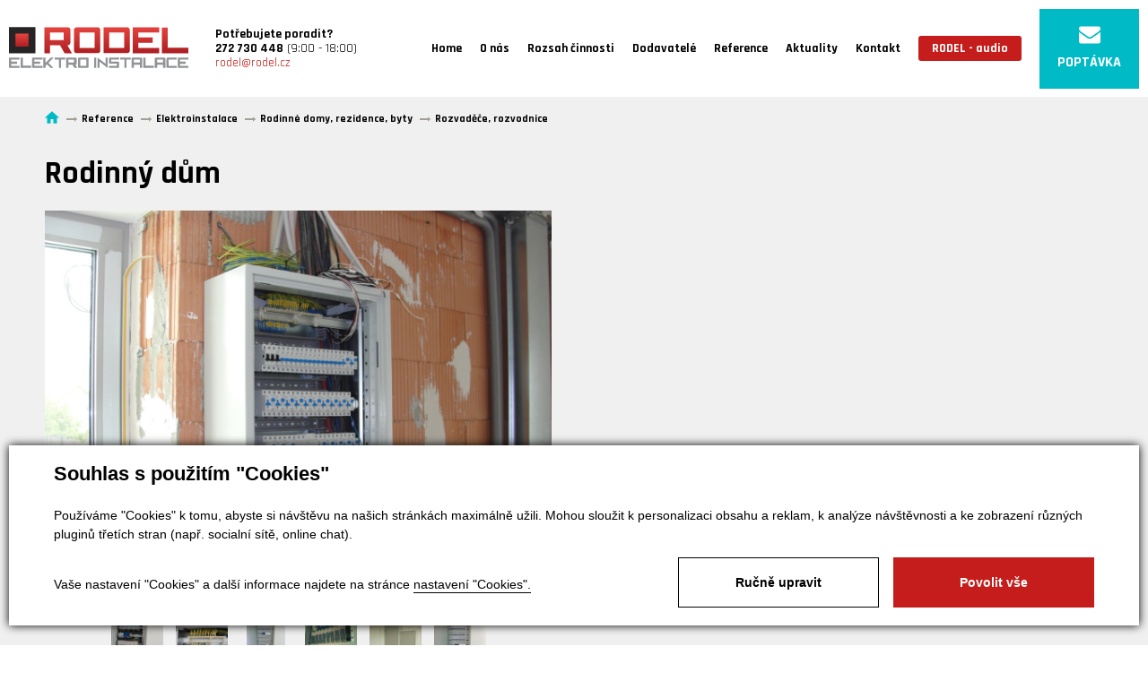

--- FILE ---
content_type: text/html; charset=utf-8
request_url: https://www.rodel.cz/reference/rodinny-dum-detail-864
body_size: 24752
content:

<!DOCTYPE html>
<html lang="cs">

<head id="ctl00_ctl00____head"><title>
	Rodinný dům
</title><meta http-equiv="Content-Type" content="text/html; charset=utf-8" />
<meta name="author" content="Rodel" />
<meta name="designer" content="CS Technologies s.r.o.">
<meta name="viewport" content="width=device-width, initial-scale=1, user-scalable=no">
<meta http-equiv="X-UA-Compatible" content="IE=edge" />

<link href="https://fonts.googleapis.com/css?family=Rajdhani:300,400,500,600,700&amp;subset=latin-ext" rel="stylesheet">
<link href="https://fonts.googleapis.com/css?family=Bangers&amp;subset=latin-ext" rel="stylesheet">









<link rel="apple-touch-icon" sizes="180x180" href="/templates/css/images/favicons/apple-touch-icon.png">
<link rel="icon" type="image/png" sizes="32x32" href="/templates/css/images/favicons/favicon-32x32.png">
<link rel="icon" type="image/png" sizes="16x16" href="/templates/css/images/favicons/favicon-16x16.png">
<link rel="manifest" href="/templates/css/images/favicons/site.webmanifest">
<link rel="mask-icon" href="/templates/css/images/favicons/safari-pinned-tab.svg" color="#c51d1b">
<link rel="shortcut icon" href="/templates/css/images/favicons/favicon.ico">
<meta name="msapplication-TileColor" content="#c51d1b">
<meta name="msapplication-config" content="/templates/css/images/favicons/browserconfig.xml">
<meta name="theme-color" content="#ffffff"><meta name="robots" content="index, follow" />
<meta property="og:image" content="https://www.rodel.cz/ew/ew_images/image_of_object?ObjectIdentifier=pli:ba97c524-9f42-4c0c-acbb-bfd7e2873307&amp;amp;Filter=f3609b5d-55d1-439d-8e6c-1f8fc127b851&amp;amp;ImageIndex=0&amp;amp;FailImage=b175c0bf-05e4-4c7f-a089-9d3fc3b31245" />
<meta property="og:title" content="Rodinný dům" />
<meta property="og:url" content="http://rodel.cz//reference/rodinny-dum-detail-864" />
<meta property="og:description" content="" />
<meta property="og:site_name" content="Rodel" />
<link href="/ew/62129f58-6367-4cef-89e1-7a4d197a7cb7-cs" rel="stylesheet" type="text/css"/>
<link href="/templates/widgets/CookieOptOut/css/CookieOptOut.css?v=1726559595" rel="stylesheet" type="text/css"/>
<link href="/templates/widgets/jquery.magnific-popup/jquery.magnific-popup.css" rel="stylesheet" type="text/css"/>
<link href="/templates/css/pages/reference/reference.min.css" rel="stylesheet" type="text/css"/>
<link href="/templates/css/main.min.css?v=1557566413" rel="stylesheet" type="text/css"/>
<script src="/ew/pregenerated_content/widget_group_shared.js" type="text/javascript"></script>
<script src="/templates/widgets/CookieOptOut/js/CookieOptOut.js?v=1726558477" type="text/javascript"></script>
<script src="/templates/widgets/jquery.magnific-popup/jquery.magnific-popup.min.js" type="text/javascript"></script>
<script src="/templates/js/main.js?v=1557567188" type="text/javascript"></script>
<script src="/templates/js/blazy.min.js?v=1557475861" type="text/javascript"></script>
<script src="/WebResource.axd?d=dHWW_1o-uEoGLqGUqP_NRW6F0D7Mwa454vMJ276RlnGqaNGF1Lct4__0hXljqJ2oCi-V8uoKJgZ56L7kkrN1yNLuM-OGN12UCF-GxzdMGZ3NvfhpetHfVsCay-QWy_euA15aCz9PnNy1j8FSvUWqPg2&amp;t=638618264865684146" type="text/javascript"></script>
<script type="text/javascript">
EwCore.applicationPath = "/"; EwCore.lang = "cs"; EwCore.masterTemplateName = "main"; EwCore.extendPageContextData({"productsList":{"viewType":"itemDetail","productId":"ba97c524-9f42-4c0c-acbb-bfd7e2873307","productItemId":864,"productObjId":"pli:ba97c524-9f42-4c0c-acbb-bfd7e2873307","productTitle":"Rodinný dům","brand":null,"listId":"dbc354f4-7174-47dd-b76e-c7ec4155b1b0","list":"Reference","categoryId":"00566b3f-fcfc-4cd7-868a-0311e6d63aec","categoryItemId":59,"categoryObjId":"plc:00566b3f-fcfc-4cd7-868a-0311e6d63aec","categoryName":"Rozvaděče, rozvodnice","rootCategoryId":"2386bad5-27f4-489a-99e5-0eb5492a891c","rootCategoryItemId":45,"rootCategoryName":"Elektroinstalace","secLvlCategoryId":"95f38bb8-a91c-4fca-ad00-25560c3e77a7","secLvlCategoryItemId":57,"secLvlCategoryName":"Rodinné domy, rezidence, byty","categoryPathItemId":"45/57/59","categoryPath":"Elektroinstalace/Rodinné domy, rezidence, byty/Rozvaděče, rozvodnice"}});
</script>
<script src="/templates/js/shared.js?v=1749629345" type="text/javascript"></script>
<script src="/templates/js/shared2.js?v=1559745736" type="text/javascript"></script>
<meta name="description" content="Rodinný dům" /><meta name="keywords" content="rodinný,dům" /></head>

<body>
    
    


    <div class="inpage_cookieOptOutForm hidden" data-nosnippet="true" style="display: none;">
        

<div id="cookieOptOutForm" class="formSkinDefault cookieOptOutForm" data-show-detailed="0" data-nosnippet="true">
    <div class="cookies-box2" data-nosnippet="true">
        <a class="cookie-button-back" data-hide-possible="true" data-detailed-condition="true" href="javascript:toggleCookieOptOutFormDetail();">Zpět</a>

        <div data-hide-possible="true" data-detailed-condition="true">
            <div><p class="h1-second">Nastavení "Cookies"</p><p>Používáme "Cookies" k tomu, abyste si návštěvu na našich stránkách maximálně užili. Mohou sloužit k personalizaci obsahu a reklam, k analýze návštěvnosti a k zobrazení různých pluginů třetích stran (např. socialní sítě, online chat). S našimi partnery z oblasti sociálních sítí, reklamy a webové analytiky současně sdílíme informace o Vašem používání stránky v anonymizované formě. <a href="http://www.google.com/policies/privacy/partners/" target="_blank">Bližší informace naleznete zde.</a></p></div>
                <div class="cookie-box__card" style="">
        <div class="cookie-card">
            <p class="h2text">Marketing</p><p>Marketingové "Cookies" slouží ke sledování chování zákazníka na webu. Jejich cílem je zprostředkovat relevantní a užitečnou reklamu pro každého individuálního uživatele, čímž jsou výhodné pro všechny. (<a href="/pages/cookies/table.aspx#marketing" target="_blank">více</a>)</p>
            <div class="cookie-button-slider__wrapper">
                <label class="cookie-button-slider">
                            <input type="checkbox" data-consent="true" id="ad_storage" />
                    <span class="cookie-slider"></span>
                </label>
            </div>
        </div>
    </div>

                <div class="cookie-box__card" style="">
        <div class="cookie-card">
            <p class="h2text">Statistika</p><p>Statistické "Cookies" pomáhají majitelům webových stránek s porozumněním toho, jak se uživatelé na jejich stránkách chovají tím, že sbírají a reportují anonymní data. (<a href="/pages/cookies/table.aspx#analytics" target="_blank">více</a>)</p>
            <div class="cookie-button-slider__wrapper">
                <label class="cookie-button-slider">
                            <input type="checkbox" data-consent="true" id="analytics_storage" />
                    <span class="cookie-slider"></span>
                </label>
            </div>
        </div>
    </div>

                <div class="cookie-box__card" style="">
        <div class="cookie-card">
            <p class="h2text">Technické</p><p>Tyto "Cookies" jsou pro funkčnost webové stránky nepostradatelné a zajišťují její fungování např. při navigaci a dostupnosti uživatelských sekcí. Tato stránka nemůže správně fungovat, pokud nejsou "Cookies" povoleny. (<a href="/pages/cookies/table.aspx#necessary" target="_blank">více</a>)</p>
            <div class="cookie-button-slider__wrapper">
                <label class="cookie-button-slider">
                        <input type="checkbox" class="readonly" data-consent="true" id="functionality_storage" onclick="return false;" checked="checked" />
                    <span class="cookie-slider"></span>
                </label>
            </div>
        </div>
    </div>

                <div class="cookie-box__card" style="display:none;">
        <div class="cookie-card">
            <p class="h2text">Personalizační</p><p>Tyto "Cookies" pomáhají především personalizovat obsah např. nabídkou konkrétních produktů dle historie vašeho procházení webu nebo podle objednávek. (<a href="/pages/cookies/table.aspx" target="_blank">více</a>)</p>
            <div class="cookie-button-slider__wrapper">
                <label class="cookie-button-slider">
                        <input type="checkbox" class="readonly" data-consent="true" id="personalization_storage" onclick="return false;" checked="checked" />
                    <span class="cookie-slider"></span>
                </label>
            </div>
        </div>
    </div>

                <div class="cookie-box__card" style="display:none;">
        <div class="cookie-card">
            <p class="h2text">Bezpečnost</p><p>Bezpečnostní neboli security "Cookies" náš web nepoužívá. (<a href="/pages/cookies/table.aspx" target="_blank">více</a>)</p>
            <div class="cookie-button-slider__wrapper">
                <label class="cookie-button-slider">
                        <input type="checkbox" class="readonly" data-consent="true" id="security_storage" onclick="return false;" checked="checked" />
                    <span class="cookie-slider"></span>
                </label>
            </div>
        </div>
    </div>

                <div class="cookie-box__card" style="">
        <div class="cookie-card">
            <p class="h2text">Uživatelské preference</p><p>Monitoruje souhlas uživatele, k poskytnutí uživatelských dat službám Googlu pro reklamní účely(<a href="/pages/cookies/table.aspx#marketing" target="_blank">více</a>)</p>
            <div class="cookie-button-slider__wrapper">
                <label class="cookie-button-slider">
                            <input type="checkbox" data-consent="true" id="ad_user_data" />
                    <span class="cookie-slider"></span>
                </label>
            </div>
        </div>
    </div>

                <div class="cookie-box__card" style="">
        <div class="cookie-card">
            <p class="h2text">Perzonalizační data</p><p>Monitoruje souhlas uživatele, k zacílení personalizovaných reklam službami (produkty) Googlu. (<a href="/pages/cookies/table.aspx#marketing" target="_blank">více</a>)</p>
            <div class="cookie-button-slider__wrapper">
                <label class="cookie-button-slider">
                            <input type="checkbox" data-consent="true" id="ad_personalization" />
                    <span class="cookie-slider"></span>
                </label>
            </div>
        </div>
    </div>

        </div>

        <div data-hide-possible="true" data-detailed-condition="false">
            <p class="h1-first">Souhlas s použitím "Cookies"</p><p>Používáme "Cookies" k tomu, abyste si návštěvu na našich stránkách maximálně užili. Mohou sloužit k personalizaci obsahu a reklam, k analýze návštěvnosti a ke zobrazení různých pluginů třetích stran (např. socialní sítě, online chat).</p> 
        </div>
        <div class="cookies-box__bottom">
            <div class="common__content">
                <p>Vaše nastavení "Cookies" a další informace najdete na stránce <a href="/pages/cookies/info.aspx?Lang=cs" target="_blank">nastavení "Cookies".</a></p>
            </div>

            <div class="cookies-box__buttons">
                
                <a class="cookie-button cookie-button--settings" data-hide-possible="true" data-detailed-condition="false" href="javascript:toggleCookieOptOutFormDetail();">Ručně upravit</a>
                <a class="cookie-button cookie-button--settings" data-hide-possible="true" data-detailed-condition="true" href="javascript:consentChosen();">Povolit vybran&#233;</a>
                <a class="cookie-button cookie-button--allow" href="javascript: consentAll();">Povolit vše</a>
            </div>
        </div>
    </div>
</div>
<script>
    var cookieOptOutFormDetailed = document.getElementById('cookieOptOutForm').getAttribute('data-show-detailed') == "1";
    var hideItems = Array.from(document.querySelectorAll('[data-hide-possible="true"]'));
    var consentItems = Array.from(document.querySelectorAll('[data-consent="true"]'));
	handleHideItems();
    function toggleCookieOptOutFormDetail() {
        cookieOptOutFormDetailed = !cookieOptOutFormDetailed;
        handleHideItems();
    }

    function handleHideItems() {
        hideItems.forEach(item => {
            var hasToBeTrue = item.getAttribute('data-detailed-condition') !== "false";
            if ((hasToBeTrue !== false && cookieOptOutFormDetailed !== false) || (hasToBeTrue !== true && cookieOptOutFormDetailed !== true)) {
                item.style.display = "block";
            } else {
                item.style.display = "none";
            }
        });
    }

    function consentChosen() {
        consentItems.forEach(item => {
            cookieOptOutSetConsent(item.id, item.checked ? "1" : "0");
        });
        cookieOptOutPost();
        $.magnificPopup.close();
    }

    function consentAll() {
        cookieOptOutSetConsentAll();
        $.magnificPopup.close();
    }

    window.addEventListener("load", function (event) {
        cookieOptOutLoad();
        //handleHideItems();
    });
</script>


    </div>

    <div class="wrapper">
        <header class="header" role="banner">     
            <div class="header__burger-menu">
                <div class="burger-menu">
                    <nav class="burger-menu__group">
                        
            <ul class="header-links">
                    <li class="header-links__item">
                            <a class="header-links__link" href="/" title="Home">Home</a>
                </li>
                    <li class="header-links__item">
                            <a class="header-links__link" href="/o-nas" title="O n&#225;s">O n&#225;s</a>
                </li>
                    <li class="header-links__item">
                            <a class="header-links__link" href="/rozsah-cinnosti" title="Rozsah činnosti">Rozsah činnosti</a>
                </li>
                    <li class="header-links__item">
                            <a class="header-links__link" href="/dodavatele" title="Dodavatel&#233;">Dodavatel&#233;</a>
                </li>
                    <li class="header-links__item">
                            <a class="header-links__link" href="/reference" title="Reference">Reference</a>
                </li>
                    <li class="header-links__item">
                            <a class="header-links__link" href="/aktuality" title="Aktuality">Aktuality</a>
                </li>
                    <li class="header-links__item">
                            <a class="header-links__link" href="/kontaktni-informace" title="Kontakt">Kontakt</a>
                </li>
            </ul>

                        <ul class="header-links">
                            <li class="header-links__item">
                                <a class="header-links__link" href="http://www.rodel-audio.cz/" target="_blank" title="Rodel AUDIO">RODEL - audio</a>
                            </li>
                            <li>
                                <a class="header-links__link" href="javascript:openStyledForm()" target="_blank" title="Poptávka">Poptávka</a>
                            </li>
                        </ul>
                    </nav>  
                </div>
            </div>  
            <div class="header__container">
                <div class="header__left">
                        <div class="header__logo header__logo--page">
        <a class="logo-link" href="/" title="Zpět na úvodní stránku">
            <span class="logo-link__text">Rodel</span>
            <div class="logo-link__image">
                <img src="/templates/css/images/logo-rodel.svg" alt="Rodel" />
            </div>
        </a>
    </div>








                    <div class="header__info">
                        <strong>Potřebujete poradit?<br />
272 730 448</strong> (9:00 - 18:00)<br />
<a href="mailto:rodel@rodel.cz">rodel@rodel.cz</a>
                    </div>
                </div> 
                <div class="header__right">
                    <nav class="header__menu">
                        
            <ul class="header-links">
                    <li class="header-links__item">
                            <a class="header-links__link" href="/" title="Home">Home</a>
                </li>
                    <li class="header-links__item">
                            <a class="header-links__link" href="/o-nas" title="O n&#225;s">O n&#225;s</a>
                </li>
                    <li class="header-links__item">
                            <a class="header-links__link" href="/rozsah-cinnosti" title="Rozsah činnosti">Rozsah činnosti</a>
                </li>
                    <li class="header-links__item">
                            <a class="header-links__link" href="/dodavatele" title="Dodavatel&#233;">Dodavatel&#233;</a>
                </li>
                    <li class="header-links__item">
                            <a class="header-links__link" href="/reference" title="Reference">Reference</a>
                </li>
                    <li class="header-links__item">
                            <a class="header-links__link" href="/aktuality" title="Aktuality">Aktuality</a>
                </li>
                    <li class="header-links__item">
                            <a class="header-links__link" href="/kontaktni-informace" title="Kontakt">Kontakt</a>
                </li>
            </ul>

                    </nav>
                    <a href="http://www.rodel-audio.cz/" target="_blank" class="header__eshop" title="Rodel AUDIO">RODEL - audio</a>
                    <a href="javascript:openStyledForm()" class="header__button" title="Poptávka">
                        <img src="/templates/css/images/envelope-white.svg" alt="Poptávka" />
                        POPTÁVKA
                    </a>
                    <button class="header__toggle menu-toggler"><span></span></button>
                </div> 
            </div> 
        </header>
        <main class="content" role="main">
            



    <section role="region" class="content__catalogue">
        <div class="page-container">
            
        <div class="breadcrumbs-box">
	        
    <ul class="breadcrumbs">
        <li class="item0">
        <a href="/" >
            <span>
                <svg xmlns="http://www.w3.org/2000/svg" width="18" height="18" viewBox="0 0 510 510"><polygon points="204 471.8 204 318.8 306 318.8 306 471.8 433.5 471.8 433.5 267.8 510 267.8 255 38.3 0 267.8 76.5 267.8 76.5 471.8 " /></svg>
            </span>
        </a>
    </li>
        <li itemscope itemtype="http://data-vocabulary.org/Breadcrumb" class="item1">
        <a href="/reference" itemprop=url>
            <span>
                    <span itemprop=title><span>Reference</span></span>
            </span>
        </a>
    </li>
        <li itemscope itemtype="http://data-vocabulary.org/Breadcrumb" class="item2">
        <a href="/reference/elektroinstalace-45" itemprop=url>
            <span>
                    <span itemprop=title><span>Elektroinstalace</span></span>
            </span>
        </a>
    </li>
        <li itemscope itemtype="http://data-vocabulary.org/Breadcrumb" class="item3">
        <a href="/reference/rodinne-domy-rezidence-byty-57" itemprop=url>
            <span>
                    <span itemprop=title><span>Rodinn&#233; domy, rezidence, byty</span></span>
            </span>
        </a>
    </li>

                <li itemscope itemtype="http://data-vocabulary.org/Breadcrumb" class="item4 last">
        <a href="/reference/rozvadece-rozvodnice-59" itemprop=url>
            <span>
                    <span itemprop=title><span>Rozvaděče, rozvodnice</span></span>
            </span>
        </a>
    </li>

    </ul>


        </div>
  
            <div class="reference texts-default">

                <h1 itemprop="name">Rodinn&#253; dům</h1>

                <div class="reference__flex">
                    <div class="reference__gallery">
                        
        <div class="thumbGallery" data-ew-component="ThumbGallery" data-thumb-width="68" data-use-auto-width="true">
            <div class="detail" data-element="detail">
                <a href="/ew/ew_images/image?EwImage=5d2b0bb0-5a52-4560-9dc6-2c7d016def5f&amp;Filter=f3609b5d-55d1-439d-8e6c-1f8fc127b851" data-index="0">
                    <img alt="Rodinný dům" src="/ew/ew_images/image?EwImage=5d2b0bb0-5a52-4560-9dc6-2c7d016def5f&amp;Filter=f3609b5d-55d1-439d-8e6c-1f8fc127b851" />
                </a>                           
            </div>
            <div class="thumbnails" data-element="thumbnails">
                <div>
                        <a data-element="item" href="/ew/ew_images/image?EwImage=53cfa40c-d72b-4051-ab22-9fc99a67132d&amp;Filter=f3609b5d-55d1-439d-8e6c-1f8fc127b851" data-index="1">
                            <img alt="Rodinný dům" src="/ew/ew_images/image?EwImage=53cfa40c-d72b-4051-ab22-9fc99a67132d&amp;Filter=241f1e2b-c72a-4146-ae24-39cfd8d69474" />
                        </a>
                        <a data-element="item" href="/ew/ew_images/image?EwImage=a0ddbd5e-0a60-4f2f-9d4d-239a791b63d6&amp;Filter=f3609b5d-55d1-439d-8e6c-1f8fc127b851" data-index="2">
                            <img alt="Rodinný dům" src="/ew/ew_images/image?EwImage=a0ddbd5e-0a60-4f2f-9d4d-239a791b63d6&amp;Filter=241f1e2b-c72a-4146-ae24-39cfd8d69474" />
                        </a>
                        <a data-element="item" href="/ew/ew_images/image?EwImage=9441d04c-ab1d-48e8-91ff-213bd97a9ccd&amp;Filter=f3609b5d-55d1-439d-8e6c-1f8fc127b851" data-index="3">
                            <img alt="Rodinný dům" src="/ew/ew_images/image?EwImage=9441d04c-ab1d-48e8-91ff-213bd97a9ccd&amp;Filter=241f1e2b-c72a-4146-ae24-39cfd8d69474" />
                        </a>
                        <a data-element="item" href="/ew/ew_images/image?EwImage=c3ba026b-fd38-4645-8b56-dce84846df53&amp;Filter=f3609b5d-55d1-439d-8e6c-1f8fc127b851" data-index="4">
                            <img alt="Rodinný dům" src="/ew/ew_images/image?EwImage=c3ba026b-fd38-4645-8b56-dce84846df53&amp;Filter=241f1e2b-c72a-4146-ae24-39cfd8d69474" />
                        </a>
                        <a data-element="item" href="/ew/ew_images/image?EwImage=a724f45c-aa70-499b-b492-97bc2dec59d3&amp;Filter=f3609b5d-55d1-439d-8e6c-1f8fc127b851" data-index="5">
                            <img alt="Rodinný dům" src="/ew/ew_images/image?EwImage=a724f45c-aa70-499b-b492-97bc2dec59d3&amp;Filter=241f1e2b-c72a-4146-ae24-39cfd8d69474" />
                        </a>
                        <a data-element="item" href="/ew/ew_images/image?EwImage=45c5908b-7cf0-4549-bb46-3c3cb0284d7f&amp;Filter=f3609b5d-55d1-439d-8e6c-1f8fc127b851" data-index="6">
                            <img alt="Rodinný dům" src="/ew/ew_images/image?EwImage=45c5908b-7cf0-4549-bb46-3c3cb0284d7f&amp;Filter=241f1e2b-c72a-4146-ae24-39cfd8d69474" />
                        </a>
                    <div data-element="noLink"></div>
                    <a href="#" class="link" data-element="link" data-index="0"></a>
                </div>
            </div>
        </div>

                    </div>
                    <div class="reference__text">
                                            </div>
                </div>
            </div>

        </div>
    </section>


        </main>  
        <footer class="footer" role="contentinfo">
            <div class="page-container">
                
                <div class="copyright">
                    <a href="https://www.cstechnologies.cz/?utm_source=footer&amp;utm_medium=referral&amp;utm_campaign=CS" target="_blank" rel="nofollow">
    <span>Developed with</span>
    <div class="copy-logo">
        <img src="/templates/css/images/heart.svg" alt="Srdce"/>   
    </div>
    <span>by</span>
    <strong>CS Technologies</strong>
</a>
|
<a href="/pages/cookies/info.aspx?Lang=cs"><span>Nastavení soukromí</span></a>
                </div>
            </div>
        </footer>
    </div>

    
    
</body>

</html>


--- FILE ---
content_type: text/css
request_url: https://www.rodel.cz/ew/62129f58-6367-4cef-89e1-7a4d197a7cb7-cs
body_size: 95
content:
/* EasyWeb html style file */






/* txt  */

.obtokLeft { float: left; padding-right: 10px; padding-bottom: 10px; }
.obtokRight { float: right; padding-left: 10px; padding-bottom: 10px; }


table.DataTable {float:left; display:block; width:580px; border-collapse:collapse; margin:0 0 20px 0}
table.DataTable tr td {width:290px; background:#EAEAEA; border-bottom:1px solid #d2d2d2; font-size:12px; padding:4px 8px; vertical-align:top}



p.Uppercase { text-transform:uppercase; }


--- FILE ---
content_type: text/css
request_url: https://www.rodel.cz/templates/css/pages/reference/reference.min.css
body_size: 2292
content:
@charset "UTF-8";.breadcrumbs-box{font-weight:700;padding:15px 0;padding:1.5rem 0;}.breadcrumbs{list-style:none;margin:0;padding:0;font-size:0;}.breadcrumbs li{display:none;margin:0;padding:0;font-size:11px;font-size:1.1rem;font-weight:700;color:#000;}@media only screen and (min-width:768px){.breadcrumbs li{display:inline-block;vertical-align:middle;}}.breadcrumbs li a{display:block;text-decoration:none;color:#000;position:relative;font-size:12px;font-size:1.2rem;-moz-transition:.3s;-o-transition:.3s;-webkit-transition:.3s;transition:.3s;font-weight:700;padding:3px 25px 3px 0;padding:.3rem 2.5rem .3rem 0;}.breadcrumbs li a:after{content:"";position:absolute;top:50%;right:5px;right:.5rem;-moz-transform:translateY(-50%);-o-transform:translateY(-50%);-ms-transform:translateY(-50%);-webkit-transform:translateY(-50%);transform:translateY(-50%);background:url(../../images/arrow-menu.svg) no-repeat center center;width:12px;width:1.2rem;height:12px;height:1.2rem;}.breadcrumbs li a:hover{color:#00bac6;}.breadcrumbs li:first-child a{padding:0 25px 0 0;padding:0 2.5rem 0 0;}.breadcrumbs li:first-child a span svg{width:16px;width:1.6rem;height:16px;height:1.6rem;fill:#00bac6;}@media only screen and (min-width:768px){.breadcrumbs li:last-child a:after{content:none;}}.breadcrumbs li:nth-last-child(1){display:inline-block;}@media(max-width:767px){.breadcrumbs li:nth-last-child(1) a{padding:3px 0 3px 25px;padding:.3rem 0 .3rem 2.5rem;}.breadcrumbs li:nth-last-child(1) a:after{display:none;}}.breadcrumbs li:nth-last-child(1) a:before{content:"";position:absolute;top:50%;left:0;left:0;-moz-transform:translateY(-50%) scale(-1);-o-transform:translateY(-50%) scale(-1);-ms-transform:translateY(-50%) scale(-1);-webkit-transform:translateY(-50%) scale(-1);transform:translateY(-50%) scale(-1);background:url(../../images/arrow-menu.svg) no-repeat center center;width:12px;width:1.2rem;height:12px;height:1.2rem;}@media only screen and (min-width:768px){.breadcrumbs li:nth-last-child(1) a:before{display:none;}}.thumbGallery{float:left;width:100%;margin:0;}.thumbGallery .detail{float:left;width:100%;overflow:hidden;margin:0 0 20px 0;text-align:center;padding:0;}@media(max-width:1199px){.thumbGallery .detail{margin:0 0 10px 0;}}.thumbGallery .detail a{display:block;max-width:100%;max-height:100%;border-bottom:none;}.thumbGallery .detail a img{margin:0 auto;max-width:100%;width:auto !important;}@media(max-width:767px){.thumbGallery .detail a img{max-height:300px;max-height:30rem;}}@media(max-width:549px){.thumbGallery .detail a img{max-height:200px;max-height:20rem;}}.thumbGallery .thumbnails{text-align:center;}.thumbGallery .thumbnails a{display:inline-block !important;float:none;width:58px;height:58px;position:relative;text-decoration:none;position:relative;margin:0 5px;border-bottom:none;}@media(max-width:1199px){.thumbGallery .thumbnails a{width:50px;height:50px;}}@media(max-width:990px){.thumbGallery .thumbnails a{width:40px;height:40px;margin:0 3px;}}.thumbGallery .thumbnails a img{max-width:100%;display:block;max-height:100%;position:absolute;top:0;left:0;right:0;bottom:0;margin:auto;}.thumbGallery .thumbnails a:hover{text-decoration:none;}.thumbGallery .thumbnails a.link{display:none !important;position:relative;margin:0;float:left;color:#000;line-height:58px;height:58px;text-align:center;font-size:24px;font-weight:700;background:#e5e5e5;border-left:10px solid #fff;}.thumbGallery .thumbnails a.link:hover{color:#000;background:#d1d1d1;}.pager{width:100%;text-align:center;padding:0;}.pager__list{position:relative;list-style:none;margin:0;padding:30px 0;padding:3rem 0;font-size:0;}.pager__list li{display:inline-block;vertical-align:top;padding:0;font-size:15px;font-size:1.5rem;margin:0 2px;margin:0 .2rem;}.pager__list li a{display:block;text-decoration:none;padding:0 10px;padding:0 1rem;text-align:center;height:30px;line-height:30px;color:#000;}.pager__list li a:hover{color:#fff !important;background:#d30017;text-decoration:none;}.pager__list li.separator>span{display:block;height:30px;line-height:30px;padding:0 10px;}.pager__list li.prev a,.pager__list li.next a{width:auto;height:30px;line-height:30px;padding:0 15px;background:transparent;color:#000;}.pager__list li.prev a:hover,.pager__list li.next a:hover{background:#d30017;color:#fff;}@media(max-width:768px){.pager__list li.prev a,.pager__list li.next a{width:100%;}}@media(max-width:768px){.pager__list li.prev,.pager__list li.next{width:100%;margin:10px 0;}}.pager__list li.next>a>i{margin:0 0 0 7px;}.pager__list li.prev>a>i{margin:0 7px 0 0;}.pager__list li:not(.separator)>span{display:block;text-decoration:none;height:30px;line-height:30px;padding:0 12px;padding:0 1.2rem;text-align:center;}.pager__list li.item>a{color:#000;}.pager__list li.first>a{color:#000;}.pager__list li.prev-disabled>span{color:#77f;}.pager__list li.current>span{background:#d30017;color:#fff;}.pager__list li.next-disabled>span{color:#f7f;}.pager__list li.last>a{color:#000;}.pager__list li.step>a{background:#777;}.pager-button{text-align:center;padding:0 0 30px 0;padding:0 0 3rem 0;}.pager-button a{background:#c51d1b;color:#000;text-transform:uppercase;font-weight:700;font-size:14px;font-size:1.4rem;border:1px solid #c51d1b;border:.1rem solid #c51d1b;border-radius:0;-webkit-border-radius:0;-moz-border-radius:0;-ms-border-radius:0;-o-border-radius:0;outline:none !important;line-height:1;font-family:"Rajdhani",sans-serif;margin:0;padding:8px 25px;padding:.8rem 2.5rem;cursor:pointer;-moz-transition:.3s;-o-transition:.3s;-webkit-transition:.3s;transition:.3s;text-decoration:none;display:inline-block;}.pager-button a:hover{background:#00bac6;border-color:#00bac6;color:#fff;}.sidebar__toggle{font-family:"Rajdhani",sans-serif;font-weight:700;background:#c51d1b;color:#fff;line-height:1;font-size:12px;font-size:1.2rem;text-transform:uppercase;text-decoration:none;padding:12px 15px;padding:1.2rem 1.5rem;position:relative;display:block;text-align:left;cursor:pointer;width:100%;border:none;outline:none;-moz-transition:.3s;-o-transition:.3s;-webkit-transition:.3s;transition:.3s;}@media only screen and (min-width:768px){.sidebar__toggle{display:none;}}.sidebar__toggle:before{content:'';position:absolute;top:50%;right:15px;right:1.5rem;border-top:5px solid #fff;border-top:.5rem solid #fff;border-left:5px solid transparent;border-left:.5rem solid transparent;border-right:5px solid transparent;border-right:.5rem solid transparent;-moz-transform:translateY(-50%);-o-transform:translateY(-50%);-ms-transform:translateY(-50%);-webkit-transform:translateY(-50%);transform:translateY(-50%);}.sidebar__toggle:hover{background:#00bac6;}.sidebar-links{margin:0;list-style:none;font-size:0;text-align:left;background:#d6d6d6;padding:10px 0;padding:1rem 0;display:none;}@media only screen and (min-width:768px){.sidebar-links{display:block !important;}}.sidebar-links__item{margin:0;padding:0;display:block;}.sidebar-links__item a{font-family:"Rajdhani",sans-serif;font-weight:600;color:#000;line-height:1;font-size:16px;font-size:1.6rem;text-decoration:none;padding:12px 15px;padding:1.2rem 1.5rem;position:relative;display:block;text-align:left;cursor:pointer;}.sidebar-links__item a:hover{background:rgba(255,255,255,.2);}.texts-default{font-weight:500;font-size:15px;font-size:1.5rem;line-height:1.5;color:#000;}.texts-default h1{line-height:1.2;}.texts-default table{margin:0 0 30px 0;margin:0 0 3rem 0;}.texts-default img{max-width:100%;}.texts-default ul{margin:0 0 30px 0;margin:0 0 3rem 0;padding:0;list-style:none;}.texts-default ul li{list-style:none;margin:0;margin:0;padding:0 0 0 15px;padding:0 0 0 1.5rem;position:relative;line-height:1.5;}.texts-default ul li:before{background:#00bac6;content:"";position:absolute;left:0;top:8px;top:.8rem;width:6px;width:.6rem;height:6px;height:.6rem;border-radius:100%;-webkit-border-radius:100%;-moz-border-radius:100%;-ms-border-radius:100%;-o-border-radius:100%;}.texts-default .blockquote{padding:15px;padding:1.5rem;margin:0 0 30px 0;margin:0 0 3rem 0;font-weight:400;font-size:17px;font-size:1.7rem;line-height:1.5;color:#000;border-left:4px solid #00bac6;border-left:.4rem solid #00bac6;font-style:italic;background:#fff;}.texts-default .citace{padding:0 0 0 45px;padding:0 0 0 4.5rem;margin:0 0 20px 0;margin:0 0 2rem 0;font-weight:400;font-size:17px;font-size:1.7rem;line-height:1.5;color:#000;background:transparent !important;position:relative;font-style:italic;}.texts-default .citace:before{content:'“';color:#00bac6;font-weight:600;font-size:60px;font-size:6rem;position:absolute;top:-25px;top:-2.5rem;left:0;font-style:italic;}.texts-default .tip{padding:0 0 0 50px;padding:0 0 0 5rem;margin:0 0 30px 0;margin:0 0 3rem 0;font-weight:400;font-size:16px;font-size:1.6rem;line-height:1.3;color:#000;background:transparent !important;position:relative;}.texts-default .tip:before{content:'';position:absolute;top:50%;left:0;-moz-transform:translateY(-50%);-o-transform:translateY(-50%);-ms-transform:translateY(-50%);-webkit-transform:translateY(-50%);transform:translateY(-50%);background:url(../../images/idea.svg) no-repeat center center;width:40px;width:4rem;height:40px;height:4rem;}.texts-default ol{counter-reset:li;list-style:none;*list-style:decimal;padding:0;margin:0 0 30px 0;margin:0 0 3rem 0;text-shadow:0 1px 0 rgba(255,255,255,.5);}.texts-default ol li{position:relative;padding:0 0 0 30px;padding:0 0 0 3rem;margin:0 0 10px 0;margin:0 0 1rem 0;line-height:1.5;}.texts-default ol li:before{content:counter(li);counter-increment:li;position:absolute;left:0;top:0;background:#00bac6;height:20px;height:2rem;width:20px;width:2rem;line-height:20px;line-height:2rem;font-size:14px;font-size:1.4rem;text-align:center;font-weight:600;border-radius:100%;transition:all .3s ease-out;color:#fff;}.texts-default .tlacitko{text-align:center;}.texts-default .tlacitko a{display:inline-block;border:1px solid #00bac6;border:.1rem solid #00bac6;font-weight:600;font-size:12px;font-size:1.2rem;background:#00bac6;color:#fff;line-height:1.2;padding:15px 25px;padding:1.5rem 2.5rem;text-decoration:none;text-transform:uppercase;-moz-transition:.3s;-o-transition:.3s;-webkit-transition:.3s;transition:.3s;text-decoration:none;}.texts-default .tlacitko a:hover{background:#fff;color:#00bac6;text-decoration:none;}.texts-default .siroky-obrazek-wrapper{margin:0 0 30px 0;margin:0 0 3rem 0;text-align:center;}.texts-default hr{border-top:1px dotted #44231b;}.texts-default a{color:#00bac6;}.texts-default a:hover{text-decoration:none;}.flex--sidebar .siderbar{width:100%;padding:0 0 25px 0;padding:0 0 2.5rem 0;}@media only screen and (min-width:768px){.flex--sidebar .siderbar{width:280px;width:28rem;padding:0;}}.flex--sidebar .content{width:100%;}@media only screen and (min-width:768px){.flex--sidebar .content{width:calc(100% - 280px);padding:0 0 0 40px;padding:0 0 0 4rem;}}.reference-list{display:-webkit-box;display:-moz-box;display:-webkit-flexbox;display:-ms-flexbox;display:-webkit-flex;display:flex;-webkit-flex-wrap:wrap;-moz-flex-wrap:wrap;-ms-flex-wrap:wrap;flex-wrap:wrap;width:calc(100% + 10px);margin:0 -5px;margin:0 -.5rem;}@media only screen and (min-width:768px){.reference-list{width:calc(100% + 20px);margin:0 -10px;margin:0 -1rem;}}@media only screen and (min-width:1200px){.reference-list{width:calc(100% + 50px);margin:0 -25px;margin:0 -2.5rem;}}.reference-list__item{width:100%;border:5px solid transparent;border:.5rem solid transparent;border-bottom:none !important;border-top:none !important;margin:0 0 10px 0;margin:0 0 1rem 0;}@media only screen and (min-width:550px){.reference-list__item{width:50%;margin:0 0 50px 0;margin:0 0 5rem 0;}}@media only screen and (min-width:768px){.reference-list__item{border:10px solid transparent;border:1rem solid transparent;}}@media only screen and (min-width:990px){.reference-list__item{width:33.33%;}}@media only screen and (min-width:1200px){.reference-list__item{border:25px solid transparent;border:2.5rem solid transparent;}}.reference-item{display:block;border:1px solid transparent;border:.1rem solid transparent;color:#000;text-decoration:none;background:#fff;}.reference-item__image{overflow:hidden;}.reference-item__image img{width:100%;-moz-transform:scale(1);-o-transform:scale(1);-ms-transform:scale(1);-webkit-transform:scale(1);transform:scale(1);-moz-transition:.3s;-o-transition:.3s;-webkit-transition:.3s;transition:.3s;display:block;}.reference-item__content{padding:10px;padding:1rem;}@media only screen and (min-width:768px){.reference-item__content{padding:20px 30px;padding:2rem 3rem;}}.reference-item__title{display:block;display:-webkit-box;max-width:100%;height:52px;margin:0 auto;-webkit-line-clamp:3;-webkit-box-orient:vertical;overflow:hidden;text-overflow:ellipsis;font-weight:700;font-size:16px;font-size:1.6rem;line-height:1.1;margin:0;margin:0;color:#000;text-align:left;}.reference-item__text{display:block;display:-webkit-box;max-width:100%;height:62px;margin:0 auto;-webkit-line-clamp:3;-webkit-box-orient:vertical;overflow:hidden;text-overflow:ellipsis;color:#000;font-size:14px;font-size:1.4rem;font-weight:600;line-height:1.5;margin:0;margin:0;text-align:left;}.reference-item:hover{text-decoration:none;}.reference-item:hover img{-moz-transform:scale(1.1);-o-transform:scale(1.1);-ms-transform:scale(1.1);-webkit-transform:scale(1.1);transform:scale(1.1);}.reference{padding:15px 0 25px 0;padding:1.5rem 0 2.5rem 0;}.reference__flex{display:-webkit-box;display:-moz-box;display:-webkit-flexbox;display:-ms-flexbox;display:-webkit-flex;display:flex;-webkit-flex-wrap:wrap;-moz-flex-wrap:wrap;-ms-flex-wrap:wrap;flex-wrap:wrap;-webkit-box-pack:justify;-moz-box-pack:justify;-webkit-flex-pack:justify;-ms-flex-pack:justify;-moz-justify-content:space-between;-webkit-justify-content:space-between;justify-content:space-between;width:100%;}.reference__gallery{padding:0 0 30px 0;padding:0 0 3rem 0;width:100%;}@media only screen and (min-width:768px){.reference__gallery{width:calc(50% - 25px);}}.reference__text{padding:0 0 30px 0;padding:0 0 3rem 0;width:100%;}@media only screen and (min-width:768px){.reference__text{width:calc(50% - 25px);}}

--- FILE ---
content_type: text/css
request_url: https://www.rodel.cz/templates/css/main.min.css?v=1557566413
body_size: 5136
content:
*,*::before,*::after{box-sizing:border-box;}article,aside,figcaption,figure,footer,header,hgroup,main,nav,section{display:block;}html{font-family:sans-serif;font-size:62.5%;-webkit-font-smoothing:antialiased;-webkit-text-size-adjust:100%;-webkit-tap-highlight-color:transparent;}body{font-family:"Rajdhani",sans-serif;line-height:1;margin:0;padding:0;}p{margin:0 0 20px 0;margin:0 0 2rem 0;line-height:1.5;}h1{margin:0 0 20px 0;margin:0 0 2rem 0;font-weight:700;font-size:36px;font-size:3.6rem;color:#000;}h2{margin:0 0 20px 0;margin:0 0 2rem 0;font-weight:700;font-size:24px;font-size:2.4rem;color:#000;}h3{margin:0 0 20px 0;margin:0 0 2rem 0;font-weight:700;font-size:18px;font-size:1.8rem;color:#000;}.hidden{display:none !important;}.overflow-hidden{overflow-y:hidden;position:fixed;width:100%;}strong{font-weight:700;}.text-center{text-align:center;}.debug-toggler{position:fixed;top:0;left:0;background:#f00;color:#fff;font-weight:700;font-size:14px;font-size:1.4rem;padding:10px;padding:1rem;z-index:999999;}.DEBUG{background:#000;color:#fff;font-weight:700;font-size:14px;font-size:1.4rem;padding:10px;padding:1rem;display:none;}.DEBUG.show{display:block;}@media screen and (min-width:2002px){body{-webkit-box-shadow:0 0 150px rgba(0,0,0,.15);-moz-box-shadow:0 0 150px rgba(0,0,0,.15);box-shadow:0 0 150px rgba(0,0,0,.15);max-width:2000px;margin:0 auto;background:#d4d4d4;}body .wrapper{position:relative;}}.wrapper{overflow:hidden;background:#fff;min-height:100vh;position:relative;}.page-container{max-width:1200px;max-width:120rem;margin:0 auto;padding:0 10px;padding:0 1rem;position:relative;}.content{min-height:calc(100vh - 60px - 37px);background:#f0f0f0;position:relative;z-index:10;}@media only screen and (min-width:1200px){.content{min-height:calc(100vh - 119px - 37px);}}.content__subpage{position:relative;z-index:10;padding:30px 0;padding:3rem 0;font-weight:500;font-size:15px;font-size:1.5rem;line-height:1.5;color:#000;}@media only screen and (min-width:768px){.content__subpage{padding:60px 0;padding:6rem 0;}}.flex{display:-webkit-box;display:-moz-box;display:-webkit-flexbox;display:-ms-flexbox;display:-webkit-flex;display:flex;-webkit-flex-wrap:wrap;-moz-flex-wrap:wrap;-ms-flex-wrap:wrap;flex-wrap:wrap;width:100%;}.header{position:relative;width:100%;z-index:50;background:#fff;}.header__container{max-width:1300px;max-width:130rem;margin:0 auto;padding:0 10px;padding:0 1rem;position:relative;display:-webkit-box;display:-moz-box;display:-webkit-flexbox;display:-ms-flexbox;display:-webkit-flex;display:flex;-webkit-flex-wrap:wrap;-moz-flex-wrap:wrap;-ms-flex-wrap:wrap;flex-wrap:wrap;width:100%;-webkit-box-pack:justify;-moz-box-pack:justify;-webkit-flex-pack:justify;-ms-flex-pack:justify;-moz-justify-content:space-between;-webkit-justify-content:space-between;justify-content:space-between;-webkit-box-align:center;-ms-flex-align:center;-webkit-align-items:center;-moz-align-items:center;align-items:center;}.header__left{display:-webkit-box;display:-moz-box;display:-webkit-flexbox;display:-ms-flexbox;display:-webkit-flex;display:flex;-webkit-flex-wrap:wrap;-moz-flex-wrap:wrap;-ms-flex-wrap:wrap;flex-wrap:wrap;-webkit-box-align:center;-ms-flex-align:center;-webkit-align-items:center;-moz-align-items:center;align-items:center;}.header__logo{margin:0;padding:0;z-index:10;}.header__info{color:#000;text-decoration:none;font-size:12px;font-size:1.2rem;line-height:1.1;text-align:left;padding:0 0 0 30px;padding:0 0 0 3rem;z-index:5;display:none;}@media only screen and (min-width:768px){.header__info{display:inline-block;vertical-align:middle;}}@media only screen and (min-width:990px){.header__info{font-size:14px;font-size:1.4rem;line-height:1.2;}}@media only screen and (min-width:1400px){.header__info{padding:0 0 0 50px;padding:0 0 0 5rem;}}.header__info a{color:#c51d1b;text-decoration:none;}.header__right{display:-webkit-box;display:-moz-box;display:-webkit-flexbox;display:-ms-flexbox;display:-webkit-flex;display:flex;-webkit-flex-wrap:wrap;-moz-flex-wrap:wrap;-ms-flex-wrap:wrap;flex-wrap:wrap;-webkit-box-align:center;-ms-flex-align:center;-webkit-align-items:center;-moz-align-items:center;align-items:center;}.header__menu{display:none;padding:0 10px 0 0;padding:0 1rem 0 0;top:initial;right:initial;position:relative;}@media only screen and (min-width:1200px){.header__menu{display:inline-block;vertical-align:middle;}}.header__eshop{display:none;background:#c51d1b;color:#fff;text-decoration:none;font-size:14px;font-size:1.4rem;line-height:1.2;padding:11px 25px;padding:1.1rem 2.5rem;font-weight:700;-moz-transition:.3s;-o-transition:.3s;-webkit-transition:.3s;transition:.3s;border-radius:3px;-webkit-border-radius:3px;-moz-border-radius:3px;-ms-border-radius:3px;-o-border-radius:3px;}@media only screen and (min-width:768px){.header__eshop{display:inline-block;vertical-align:middle;}}@media only screen and (min-width:1200px){.header__eshop{font-size:14px;font-size:1.4rem;padding:6px 15px;padding:.6rem 1.5rem;margin:0 20px 0 0;margin:0 2rem 0 0;}}@media only screen and (min-width:1400px){.header__eshop{margin:0 30px 0 0;margin:0 3rem 0 0;}}.header__eshop:hover{background:#2b2b2b;}.header__button{display:inline-block;vertical-align:middle;background:#00bac6;color:#fff;text-decoration:none;font-size:14px;font-size:1.4rem;line-height:1.2;font-weight:700;-moz-transition:.3s;-o-transition:.3s;-webkit-transition:.3s;transition:.3s;position:relative;padding:11px 20px;padding:1.1rem 2rem;margin:0 10px 0 0;margin:0 1rem 0 0;border-radius:3px;-webkit-border-radius:3px;-moz-border-radius:3px;-ms-border-radius:3px;-o-border-radius:3px;}@media only screen and (min-width:768px){.header__button{padding:11px 25px;padding:1.1rem 2.5rem;margin:0 15px;margin:0 1.5rem;}}.header__button img{display:none;position:absolute;top:17px;top:1.7rem;left:50%;-moz-transform:translateX(-50%);-o-transform:translateX(-50%);-ms-transform:translateX(-50%);-webkit-transform:translateX(-50%);transform:translateX(-50%);}@media only screen and (min-width:1200px){.header__button{font-size:16px;font-size:1.6rem;padding:50px 20px 20px 20px;padding:5rem 2rem 2rem 2rem;margin:0;border-radius:0;-webkit-border-radius:0;-moz-border-radius:0;-ms-border-radius:0;-o-border-radius:0;}.header__button img{display:block;}}.header__button:hover{background:#c51d1b;}@media only screen and (min-width:1200px){.header__toggle{display:none;}}.header__burger-menu{background:#c51d1b;border:20px solid #fff;border:2rem solid #fff;position:absolute;left:0;top:0;z-index:30;width:100%;display:none;height:100vh;}@media only screen and (min-width:1200px){.header__burger-menu{display:none !important;}}.logo-link{display:block;text-decoration:none;background:#fff;padding:13px 0;padding:1.3rem 0;position:relative;}@media only screen and (min-width:1200px){.logo-link{padding:30px 0;padding:3rem 0;}}.logo-link__text{font-size:0;color:transparent;position:absolute;line-height:1;}.logo-link__image{position:relative;z-index:10;}.logo-link__image img{width:140px;width:14rem;height:32px;height:3.2rem;-moz-transition:.3s;-o-transition:.3s;-webkit-transition:.3s;transition:.3s;}@media only screen and (min-width:1200px){.logo-link__image img{width:200px;width:20rem;height:46px;height:4.6rem;}}@media only screen and (min-width:1400px){.logo-link__image img{width:250px;width:25rem;height:57px;height:5.7rem;}}.logo-link:hover{text-decoration:none;}.header__toggle{display:inline-block;vertical-align:middle;height:38px;height:3.8rem;width:38px;width:3.8rem;position:relative;cursor:pointer;-webkit-appearance:none;border:none;outline:none;background-color:#2b2b2b;z-index:1000;outline:none !important;padding:0;margin:0;margin:0;border-radius:3px;-webkit-border-radius:3px;-moz-border-radius:3px;-ms-border-radius:3px;-o-border-radius:3px;}.header__toggle span{display:block;height:3px;height:.3rem;width:20px;width:2rem;margin:auto;background-color:#fff;transition:width .3s;position:absolute;right:9px;right:.9rem;top:50%;-moz-transform:translateY(-50%);-o-transform:translateY(-50%);-ms-transform:translateY(-50%);-webkit-transform:translateY(-50%);transform:translateY(-50%);border-radius:2px;-webkit-border-radius:2px;-moz-border-radius:2px;-ms-border-radius:2px;-o-border-radius:2px;}.header__toggle span:before{top:-7px;top:-.7rem;}.header__toggle span:after{top:7px;top:.7rem;transition:width .3s;}.header__toggle span:before,.header__toggle span:after{content:'';position:absolute;height:3px;height:.3rem;width:20px;width:2rem;background-color:inherit;right:0;border-radius:2px;-webkit-border-radius:2px;-moz-border-radius:2px;-ms-border-radius:2px;-o-border-radius:2px;}.header__toggle:hover{background:#c51d1b;}.header__toggle:hover span{width:9px;width:.9rem;}.header__toggle:hover span:after{width:12px;width:1.2rem;}@media only screen and (min-width:1200px){.header__toggle{display:none;}}.header-links{margin:0;padding:0;list-style:none;font-size:0;text-align:left;}@media only screen and (min-width:1200px){.header-links{text-align:right;}}.header-links__item{margin:0;padding:0;display:block;}@media only screen and (min-width:1200px){.header-links__item{display:inline-block;}}.header-links__link{font-family:"Rajdhani",sans-serif;font-weight:500;color:#fff;line-height:1;font-size:20px;font-size:2rem;text-decoration:none;padding:14px 25px;padding:1.4rem 2.5rem;position:relative;display:block;text-align:center;}@media only screen and (min-width:1200px){.header-links__link{font-size:14px;font-size:1.4rem;padding:10px 10px;padding:1rem 1rem;color:#000;font-weight:700;}.header-links__link:after{content:"";height:2px;height:.2rem;background:#c51d1b;display:block;position:absolute;bottom:0;bottom:0;left:51%;right:51%;-moz-transition:200ms ease;-o-transition:200ms ease;-webkit-transition:200ms ease;transition:200ms ease;}}.header-links__link:hover{background:rgba(255,255,255,.2);}@media only screen and (min-width:1200px){.header-links__link:hover{background:transparent;}.header-links__link:hover:after{left:15px;left:1.5rem;right:15px;right:1.5rem;}}.burger-menu{display:-webkit-box;display:-moz-box;display:-webkit-flexbox;display:-ms-flexbox;display:-webkit-flex;display:flex;-webkit-box-align:center;-ms-flex-align:center;-webkit-align-items:center;-moz-align-items:center;align-items:center;-webkit-box-pack:center;-moz-box-pack:center;-webkit-flex-pack:center;-ms-flex-pack:center;-moz-justify-content:center;-webkit-justify-content:center;justify-content:center;height:100%;}.burger-menu__group{overflow-y:auto;max-height:100%;width:100%;}.formSkinDefault .form-field,.formSkinDefault .formField{-webkit-flex-wrap:wrap;-moz-flex-wrap:wrap;-ms-flex-wrap:wrap;flex-wrap:wrap;display:-webkit-box;display:-moz-box;display:-webkit-flexbox;display:-ms-flexbox;display:-webkit-flex;display:flex;width:100%;-webkit-box-align:center;-ms-flex-align:center;-webkit-align-items:center;-moz-align-items:center;align-items:center;margin:0 0 15px 0;margin:0 0 1.5rem 0;}.formSkinDefault .form-field.form-field-textBox .label,.formSkinDefault .form-field.form-field-textArea .label,.formSkinDefault .form-field.form-field-password .label,.formSkinDefault .form-field.orderInfoCombo .label,.formSkinDefault .formField.form-field-textBox .label,.formSkinDefault .formField.form-field-textArea .label,.formSkinDefault .formField.form-field-password .label,.formSkinDefault .formField.orderInfoCombo .label{margin:0;padding:0;width:30%;}.formSkinDefault .form-field.form-field-textBox .label label,.formSkinDefault .form-field.form-field-textArea .label label,.formSkinDefault .form-field.form-field-password .label label,.formSkinDefault .form-field.orderInfoCombo .label label,.formSkinDefault .formField.form-field-textBox .label label,.formSkinDefault .formField.form-field-textArea .label label,.formSkinDefault .formField.form-field-password .label label,.formSkinDefault .formField.orderInfoCombo .label label{margin:0;padding:0;color:#000;font-weight:500;font-size:16px;font-size:1.6rem;font-family:"Rajdhani",sans-serif;}.formSkinDefault .form-field.form-field-textBox .label label a,.formSkinDefault .form-field.form-field-textArea .label label a,.formSkinDefault .form-field.form-field-password .label label a,.formSkinDefault .form-field.orderInfoCombo .label label a,.formSkinDefault .formField.form-field-textBox .label label a,.formSkinDefault .formField.form-field-textArea .label label a,.formSkinDefault .formField.form-field-password .label label a,.formSkinDefault .formField.orderInfoCombo .label label a{color:#00bac6;text-decoration:underline;}.formSkinDefault .form-field.form-field-textBox .label label a:hover,.formSkinDefault .form-field.form-field-textArea .label label a:hover,.formSkinDefault .form-field.form-field-password .label label a:hover,.formSkinDefault .form-field.orderInfoCombo .label label a:hover,.formSkinDefault .formField.form-field-textBox .label label a:hover,.formSkinDefault .formField.form-field-textArea .label label a:hover,.formSkinDefault .formField.form-field-password .label label a:hover,.formSkinDefault .formField.orderInfoCombo .label label a:hover{text-decoration:none;}.formSkinDefault .form-field.form-field-textBox .label label.val_required:after,.formSkinDefault .form-field.form-field-textArea .label label.val_required:after,.formSkinDefault .form-field.form-field-password .label label.val_required:after,.formSkinDefault .form-field.orderInfoCombo .label label.val_required:after,.formSkinDefault .formField.form-field-textBox .label label.val_required:after,.formSkinDefault .formField.form-field-textArea .label label.val_required:after,.formSkinDefault .formField.form-field-password .label label.val_required:after,.formSkinDefault .formField.orderInfoCombo .label label.val_required:after{color:#f00;content:" *";}.formSkinDefault .form-field.form-field-textBox .edit,.formSkinDefault .form-field.form-field-textArea .edit,.formSkinDefault .form-field.form-field-password .edit,.formSkinDefault .form-field.orderInfoCombo .edit,.formSkinDefault .formField.form-field-textBox .edit,.formSkinDefault .formField.form-field-textArea .edit,.formSkinDefault .formField.form-field-password .edit,.formSkinDefault .formField.orderInfoCombo .edit{width:70%;position:relative;}.formSkinDefault .form-field.form-field-textBox .edit input,.formSkinDefault .form-field.form-field-textBox .edit textarea,.formSkinDefault .form-field.form-field-textBox .edit select,.formSkinDefault .form-field.form-field-textArea .edit input,.formSkinDefault .form-field.form-field-textArea .edit textarea,.formSkinDefault .form-field.form-field-textArea .edit select,.formSkinDefault .form-field.form-field-password .edit input,.formSkinDefault .form-field.form-field-password .edit textarea,.formSkinDefault .form-field.form-field-password .edit select,.formSkinDefault .form-field.orderInfoCombo .edit input,.formSkinDefault .form-field.orderInfoCombo .edit textarea,.formSkinDefault .form-field.orderInfoCombo .edit select,.formSkinDefault .formField.form-field-textBox .edit input,.formSkinDefault .formField.form-field-textBox .edit textarea,.formSkinDefault .formField.form-field-textBox .edit select,.formSkinDefault .formField.form-field-textArea .edit input,.formSkinDefault .formField.form-field-textArea .edit textarea,.formSkinDefault .formField.form-field-textArea .edit select,.formSkinDefault .formField.form-field-password .edit input,.formSkinDefault .formField.form-field-password .edit textarea,.formSkinDefault .formField.form-field-password .edit select,.formSkinDefault .formField.orderInfoCombo .edit input,.formSkinDefault .formField.orderInfoCombo .edit textarea,.formSkinDefault .formField.orderInfoCombo .edit select{width:100%;background:#fff;border:1px solid #a5a5a5;border:.1rem solid #a5a5a5;padding:10px;padding:1rem;color:#000;font-weight:400;font-size:16px;font-size:1.6rem;font-family:"Rajdhani",sans-serif;}.formSkinDefault .form-field.form-field-textBox .edit input::-webkit-input-placeholder,.formSkinDefault .form-field.form-field-textBox .edit textarea::-webkit-input-placeholder,.formSkinDefault .form-field.form-field-textBox .edit select::-webkit-input-placeholder,.formSkinDefault .form-field.form-field-textArea .edit input::-webkit-input-placeholder,.formSkinDefault .form-field.form-field-textArea .edit textarea::-webkit-input-placeholder,.formSkinDefault .form-field.form-field-textArea .edit select::-webkit-input-placeholder,.formSkinDefault .form-field.form-field-password .edit input::-webkit-input-placeholder,.formSkinDefault .form-field.form-field-password .edit textarea::-webkit-input-placeholder,.formSkinDefault .form-field.form-field-password .edit select::-webkit-input-placeholder,.formSkinDefault .form-field.orderInfoCombo .edit input::-webkit-input-placeholder,.formSkinDefault .form-field.orderInfoCombo .edit textarea::-webkit-input-placeholder,.formSkinDefault .form-field.orderInfoCombo .edit select::-webkit-input-placeholder,.formSkinDefault .formField.form-field-textBox .edit input::-webkit-input-placeholder,.formSkinDefault .formField.form-field-textBox .edit textarea::-webkit-input-placeholder,.formSkinDefault .formField.form-field-textBox .edit select::-webkit-input-placeholder,.formSkinDefault .formField.form-field-textArea .edit input::-webkit-input-placeholder,.formSkinDefault .formField.form-field-textArea .edit textarea::-webkit-input-placeholder,.formSkinDefault .formField.form-field-textArea .edit select::-webkit-input-placeholder,.formSkinDefault .formField.form-field-password .edit input::-webkit-input-placeholder,.formSkinDefault .formField.form-field-password .edit textarea::-webkit-input-placeholder,.formSkinDefault .formField.form-field-password .edit select::-webkit-input-placeholder,.formSkinDefault .formField.orderInfoCombo .edit input::-webkit-input-placeholder,.formSkinDefault .formField.orderInfoCombo .edit textarea::-webkit-input-placeholder,.formSkinDefault .formField.orderInfoCombo .edit select::-webkit-input-placeholder{color:#666;}.formSkinDefault .form-field.form-field-textBox .edit input::-moz-placeholder,.formSkinDefault .form-field.form-field-textBox .edit textarea::-moz-placeholder,.formSkinDefault .form-field.form-field-textBox .edit select::-moz-placeholder,.formSkinDefault .form-field.form-field-textArea .edit input::-moz-placeholder,.formSkinDefault .form-field.form-field-textArea .edit textarea::-moz-placeholder,.formSkinDefault .form-field.form-field-textArea .edit select::-moz-placeholder,.formSkinDefault .form-field.form-field-password .edit input::-moz-placeholder,.formSkinDefault .form-field.form-field-password .edit textarea::-moz-placeholder,.formSkinDefault .form-field.form-field-password .edit select::-moz-placeholder,.formSkinDefault .form-field.orderInfoCombo .edit input::-moz-placeholder,.formSkinDefault .form-field.orderInfoCombo .edit textarea::-moz-placeholder,.formSkinDefault .form-field.orderInfoCombo .edit select::-moz-placeholder,.formSkinDefault .formField.form-field-textBox .edit input::-moz-placeholder,.formSkinDefault .formField.form-field-textBox .edit textarea::-moz-placeholder,.formSkinDefault .formField.form-field-textBox .edit select::-moz-placeholder,.formSkinDefault .formField.form-field-textArea .edit input::-moz-placeholder,.formSkinDefault .formField.form-field-textArea .edit textarea::-moz-placeholder,.formSkinDefault .formField.form-field-textArea .edit select::-moz-placeholder,.formSkinDefault .formField.form-field-password .edit input::-moz-placeholder,.formSkinDefault .formField.form-field-password .edit textarea::-moz-placeholder,.formSkinDefault .formField.form-field-password .edit select::-moz-placeholder,.formSkinDefault .formField.orderInfoCombo .edit input::-moz-placeholder,.formSkinDefault .formField.orderInfoCombo .edit textarea::-moz-placeholder,.formSkinDefault .formField.orderInfoCombo .edit select::-moz-placeholder{color:#666;}.formSkinDefault .form-field.form-field-textBox .edit input:-ms-input-placeholder,.formSkinDefault .form-field.form-field-textBox .edit textarea:-ms-input-placeholder,.formSkinDefault .form-field.form-field-textBox .edit select:-ms-input-placeholder,.formSkinDefault .form-field.form-field-textArea .edit input:-ms-input-placeholder,.formSkinDefault .form-field.form-field-textArea .edit textarea:-ms-input-placeholder,.formSkinDefault .form-field.form-field-textArea .edit select:-ms-input-placeholder,.formSkinDefault .form-field.form-field-password .edit input:-ms-input-placeholder,.formSkinDefault .form-field.form-field-password .edit textarea:-ms-input-placeholder,.formSkinDefault .form-field.form-field-password .edit select:-ms-input-placeholder,.formSkinDefault .form-field.orderInfoCombo .edit input:-ms-input-placeholder,.formSkinDefault .form-field.orderInfoCombo .edit textarea:-ms-input-placeholder,.formSkinDefault .form-field.orderInfoCombo .edit select:-ms-input-placeholder,.formSkinDefault .formField.form-field-textBox .edit input:-ms-input-placeholder,.formSkinDefault .formField.form-field-textBox .edit textarea:-ms-input-placeholder,.formSkinDefault .formField.form-field-textBox .edit select:-ms-input-placeholder,.formSkinDefault .formField.form-field-textArea .edit input:-ms-input-placeholder,.formSkinDefault .formField.form-field-textArea .edit textarea:-ms-input-placeholder,.formSkinDefault .formField.form-field-textArea .edit select:-ms-input-placeholder,.formSkinDefault .formField.form-field-password .edit input:-ms-input-placeholder,.formSkinDefault .formField.form-field-password .edit textarea:-ms-input-placeholder,.formSkinDefault .formField.form-field-password .edit select:-ms-input-placeholder,.formSkinDefault .formField.orderInfoCombo .edit input:-ms-input-placeholder,.formSkinDefault .formField.orderInfoCombo .edit textarea:-ms-input-placeholder,.formSkinDefault .formField.orderInfoCombo .edit select:-ms-input-placeholder{color:#666;}.formSkinDefault .form-field.form-field-textBox .edit input:-moz-placeholder,.formSkinDefault .form-field.form-field-textBox .edit textarea:-moz-placeholder,.formSkinDefault .form-field.form-field-textBox .edit select:-moz-placeholder,.formSkinDefault .form-field.form-field-textArea .edit input:-moz-placeholder,.formSkinDefault .form-field.form-field-textArea .edit textarea:-moz-placeholder,.formSkinDefault .form-field.form-field-textArea .edit select:-moz-placeholder,.formSkinDefault .form-field.form-field-password .edit input:-moz-placeholder,.formSkinDefault .form-field.form-field-password .edit textarea:-moz-placeholder,.formSkinDefault .form-field.form-field-password .edit select:-moz-placeholder,.formSkinDefault .form-field.orderInfoCombo .edit input:-moz-placeholder,.formSkinDefault .form-field.orderInfoCombo .edit textarea:-moz-placeholder,.formSkinDefault .form-field.orderInfoCombo .edit select:-moz-placeholder,.formSkinDefault .formField.form-field-textBox .edit input:-moz-placeholder,.formSkinDefault .formField.form-field-textBox .edit textarea:-moz-placeholder,.formSkinDefault .formField.form-field-textBox .edit select:-moz-placeholder,.formSkinDefault .formField.form-field-textArea .edit input:-moz-placeholder,.formSkinDefault .formField.form-field-textArea .edit textarea:-moz-placeholder,.formSkinDefault .formField.form-field-textArea .edit select:-moz-placeholder,.formSkinDefault .formField.form-field-password .edit input:-moz-placeholder,.formSkinDefault .formField.form-field-password .edit textarea:-moz-placeholder,.formSkinDefault .formField.form-field-password .edit select:-moz-placeholder,.formSkinDefault .formField.orderInfoCombo .edit input:-moz-placeholder,.formSkinDefault .formField.orderInfoCombo .edit textarea:-moz-placeholder,.formSkinDefault .formField.orderInfoCombo .edit select:-moz-placeholder{color:#666;}.formSkinDefault .form-field.form-field-textBox .edit input:focus,.formSkinDefault .form-field.form-field-textBox .edit textarea:focus,.formSkinDefault .form-field.form-field-textBox .edit select:focus,.formSkinDefault .form-field.form-field-textArea .edit input:focus,.formSkinDefault .form-field.form-field-textArea .edit textarea:focus,.formSkinDefault .form-field.form-field-textArea .edit select:focus,.formSkinDefault .form-field.form-field-password .edit input:focus,.formSkinDefault .form-field.form-field-password .edit textarea:focus,.formSkinDefault .form-field.form-field-password .edit select:focus,.formSkinDefault .form-field.orderInfoCombo .edit input:focus,.formSkinDefault .form-field.orderInfoCombo .edit textarea:focus,.formSkinDefault .form-field.orderInfoCombo .edit select:focus,.formSkinDefault .formField.form-field-textBox .edit input:focus,.formSkinDefault .formField.form-field-textBox .edit textarea:focus,.formSkinDefault .formField.form-field-textBox .edit select:focus,.formSkinDefault .formField.form-field-textArea .edit input:focus,.formSkinDefault .formField.form-field-textArea .edit textarea:focus,.formSkinDefault .formField.form-field-textArea .edit select:focus,.formSkinDefault .formField.form-field-password .edit input:focus,.formSkinDefault .formField.form-field-password .edit textarea:focus,.formSkinDefault .formField.form-field-password .edit select:focus,.formSkinDefault .formField.orderInfoCombo .edit input:focus,.formSkinDefault .formField.orderInfoCombo .edit textarea:focus,.formSkinDefault .formField.orderInfoCombo .edit select:focus{background:#fff;color:#000;}.formSkinDefault .form-field.form-field-textBox .edit input.error,.formSkinDefault .form-field.form-field-textBox .edit textarea.error,.formSkinDefault .form-field.form-field-textBox .edit select.error,.formSkinDefault .form-field.form-field-textArea .edit input.error,.formSkinDefault .form-field.form-field-textArea .edit textarea.error,.formSkinDefault .form-field.form-field-textArea .edit select.error,.formSkinDefault .form-field.form-field-password .edit input.error,.formSkinDefault .form-field.form-field-password .edit textarea.error,.formSkinDefault .form-field.form-field-password .edit select.error,.formSkinDefault .form-field.orderInfoCombo .edit input.error,.formSkinDefault .form-field.orderInfoCombo .edit textarea.error,.formSkinDefault .form-field.orderInfoCombo .edit select.error,.formSkinDefault .formField.form-field-textBox .edit input.error,.formSkinDefault .formField.form-field-textBox .edit textarea.error,.formSkinDefault .formField.form-field-textBox .edit select.error,.formSkinDefault .formField.form-field-textArea .edit input.error,.formSkinDefault .formField.form-field-textArea .edit textarea.error,.formSkinDefault .formField.form-field-textArea .edit select.error,.formSkinDefault .formField.form-field-password .edit input.error,.formSkinDefault .formField.form-field-password .edit textarea.error,.formSkinDefault .formField.form-field-password .edit select.error,.formSkinDefault .formField.orderInfoCombo .edit input.error,.formSkinDefault .formField.orderInfoCombo .edit textarea.error,.formSkinDefault .formField.orderInfoCombo .edit select.error{border-color:#f00;}.formSkinDefault .form-field.form-field-textBox .edit textarea,.formSkinDefault .form-field.form-field-textArea .edit textarea,.formSkinDefault .form-field.form-field-password .edit textarea,.formSkinDefault .form-field.orderInfoCombo .edit textarea,.formSkinDefault .formField.form-field-textBox .edit textarea,.formSkinDefault .formField.form-field-textArea .edit textarea,.formSkinDefault .formField.form-field-password .edit textarea,.formSkinDefault .formField.orderInfoCombo .edit textarea{resize:none;height:150px;height:15rem;}.formSkinDefault .form-field.form-field-textBox .edit span.error,.formSkinDefault .form-field.form-field-textArea .edit span.error,.formSkinDefault .form-field.form-field-password .edit span.error,.formSkinDefault .form-field.orderInfoCombo .edit span.error,.formSkinDefault .formField.form-field-textBox .edit span.error,.formSkinDefault .formField.form-field-textArea .edit span.error,.formSkinDefault .formField.form-field-password .edit span.error,.formSkinDefault .formField.orderInfoCombo .edit span.error{position:absolute;left:10px;left:1rem;top:34px;top:3.4rem;color:#fff;font-weight:400;font-size:12px;font-size:1.2rem;font-family:"Rajdhani",sans-serif;padding:5px 10px 5px 5px;padding:.5rem 1rem .5rem .5rem;z-index:100;border:1px solid #ccc;border:.1rem solid #ccc;background-color:#333;display:none;}.formSkinDefault .form-field.form-field-textBox .edit.error:hover span.error,.formSkinDefault .form-field.form-field-textArea .edit.error:hover span.error,.formSkinDefault .form-field.form-field-password .edit.error:hover span.error,.formSkinDefault .form-field.orderInfoCombo .edit.error:hover span.error,.formSkinDefault .formField.form-field-textBox .edit.error:hover span.error,.formSkinDefault .formField.form-field-textArea .edit.error:hover span.error,.formSkinDefault .formField.form-field-password .edit.error:hover span.error,.formSkinDefault .formField.orderInfoCombo .edit.error:hover span.error{display:block;}.formSkinDefault .form-field.form-field-textArea .label,.formSkinDefault .formField.form-field-textArea .label{width:100%;padding:0 0 10px 0;padding:0 0 1rem 0;}.formSkinDefault .form-field.form-field-textArea .edit,.formSkinDefault .formField.form-field-textArea .edit{width:100%;}.formSkinDefault .form-field.form-field-checkBox .label,.formSkinDefault .form-field.checkBoxField .label,.formSkinDefault .formField.form-field-checkBox .label,.formSkinDefault .formField.checkBoxField .label{width:calc(100% - 16px);-webkit-box-ordinal-group:3;-moz-box-ordinal-group:2;-ms-flex-order:2;-webkit-order:2;-moz-order:2;order:2;padding:0 0 0 10px;padding:0 0 0 1rem;}.formSkinDefault .form-field.form-field-checkBox .label label,.formSkinDefault .form-field.checkBoxField .label label,.formSkinDefault .formField.form-field-checkBox .label label,.formSkinDefault .formField.checkBoxField .label label{margin:0;padding:0;color:#000;font-weight:500;font-size:16px;font-size:1.6rem;font-family:"Rajdhani",sans-serif;}.formSkinDefault .form-field.form-field-checkBox .label label a,.formSkinDefault .form-field.checkBoxField .label label a,.formSkinDefault .formField.form-field-checkBox .label label a,.formSkinDefault .formField.checkBoxField .label label a{color:#00bac6;text-decoration:underline;}.formSkinDefault .form-field.form-field-checkBox .label label a:hover,.formSkinDefault .form-field.checkBoxField .label label a:hover,.formSkinDefault .formField.form-field-checkBox .label label a:hover,.formSkinDefault .formField.checkBoxField .label label a:hover{text-decoration:none;}.formSkinDefault .form-field.form-field-checkBox .edit,.formSkinDefault .form-field.form-field-checkBox .editCheckBox,.formSkinDefault .form-field.checkBoxField .edit,.formSkinDefault .form-field.checkBoxField .editCheckBox,.formSkinDefault .formField.form-field-checkBox .edit,.formSkinDefault .formField.form-field-checkBox .editCheckBox,.formSkinDefault .formField.checkBoxField .edit,.formSkinDefault .formField.checkBoxField .editCheckBox{width:16px;width:1.6rem;-webkit-box-ordinal-group:2;-moz-box-ordinal-group:1;-ms-flex-order:1;-webkit-order:1;-moz-order:1;order:1;}.formSkinDefault .editButton{text-align:right;padding:15px 0 0 0;padding:1.5rem 0 0 0;}.formSkinDefault .editButton input{float:none;background:#c51d1b;display:inline-block;color:#fff;padding:10px 35px;padding:1rem 3.5rem;font-size:14px;font-size:1.4rem;font-weight:700;text-transform:uppercase;border:1px solid #c51d1b;border:.1rem solid #c51d1b;font-family:"Rajdhani",sans-serif;cursor:pointer;-moz-transition:.3s;-o-transition:.3s;-webkit-transition:.3s;transition:.3s;}.formSkinDefault .editButton input:hover{background:#00bac6;border-color:#00bac6;color:#fff;}.formSkinDefaultPopup{max-width:750px;max-width:75rem;margin:0 auto;position:relative;background:#fff;}.formSkinDefaultPopup .mfp-close{color:#000;opacity:1;filter:alpha(opacity=100);padding:0;width:44px;width:4.4rem;height:44px;height:4.4rem;line-height:44px;line-height:4.4rem;font-size:40px;font-size:4rem;}.formSkinDefaultPopup .mfp-close:hover{opacity:1;filter:alpha(opacity=100);}.formSkinDefaultPopup .headerPopup{font-size:30px;font-size:3rem;margin:0;font-weight:700;color:#2b2b2b;padding:60px 0 30px 0;padding:6rem 0 3rem 0;margin:0;text-transform:uppercase;text-align:center;}@media(max-width:799px){.formSkinDefaultPopup .headerPopup{padding:40px 0 15px 0;padding:4rem 0 1.5rem 0;font-size:22px;font-size:2.2rem;}}.formSkinDefaultPopup .formSkinDefaultPopupIn{padding:20px;padding:2rem;margin:0 auto;max-width:400px;max-width:40rem;}@media(max-width:799px){.formSkinDefaultPopup .formSkinDefaultPopupIn{max-width:100%;padding:15px;padding:1.5rem;}}.formSkinDefaultPopup .formSkinDefaultPopupIn .form-field.form-field-textBox .label,.formSkinDefaultPopup .formSkinDefaultPopupIn .form-field.form-field-textArea .label,.formSkinDefaultPopup .formSkinDefaultPopupIn .form-field.form-field-password .label,.formSkinDefaultPopup .formSkinDefaultPopupIn .formField.form-field-textBox .label,.formSkinDefaultPopup .formSkinDefaultPopupIn .formField.form-field-textArea .label,.formSkinDefaultPopup .formSkinDefaultPopupIn .formField.form-field-password .label{padding:0 0 10px 0;padding:0 0 1rem 0;width:100%;}.formSkinDefaultPopup .formSkinDefaultPopupIn .form-field.form-field-textBox .edit,.formSkinDefaultPopup .formSkinDefaultPopupIn .form-field.form-field-textArea .edit,.formSkinDefaultPopup .formSkinDefaultPopupIn .form-field.form-field-password .edit,.formSkinDefaultPopup .formSkinDefaultPopupIn .formField.form-field-textBox .edit,.formSkinDefaultPopup .formSkinDefaultPopupIn .formField.form-field-textArea .edit,.formSkinDefaultPopup .formSkinDefaultPopupIn .formField.form-field-password .edit{width:100%;}.formSkinDefaultPopup .formSkinDefaultPopupIn .editButton{text-align:center;padding:15px 0 35px 0;padding:1.5rem 0 3.5rem 0;}.formSkinDefaultPopup .formSkinDefaultPopupIn .editButton input{float:none;background:#00bac6;display:block;width:100%;color:#fff;padding:10px 35px;padding:1rem 3.5rem;font-size:14px;font-size:1.4rem;font-weight:700;text-transform:uppercase;border:1px solid #00bac6;border:.1rem solid #00bac6;font-family:"Rajdhani",sans-serif;cursor:pointer;-moz-transition:.3s;-o-transition:.3s;-webkit-transition:.3s;transition:.3s;}.formSkinDefaultPopup .formSkinDefaultPopupIn .editButton input:hover{background:#c51d1b;border-color:#c51d1b;color:#000;}.contact-form-popup{max-width:1000px;max-width:100rem;margin:0 auto;position:relative;}.contact-form-popup .mfp-close{top:-10px;top:-1rem;right:-10px;right:-1rem;width:32px;width:3.2rem;height:32px;height:3.2rem;line-height:33px;line-height:3.3rem;text-align:center;position:absolute;background:#fff;border-radius:50%;-webkit-border-radius:50%;-moz-border-radius:50%;-ms-border-radius:50%;-o-border-radius:50%;color:#d00;opacity:1;filter:alpha(opacity=100);padding:0;}@media only screen and (min-width:990px){.contact-form-popup .mfp-close{top:-16px;top:-1.6rem;right:-16px;right:-1.6rem;}}.contact-form-popup .mfp-close:hover{background:#d00;color:#fff;}.contact-form-popup .popup-sidebar{height:100%;position:absolute;top:0;left:0;background:#e2e2e2;display:none;}@media only screen and (min-width:768px){.contact-form-popup .popup-sidebar{display:block;width:280px;width:28rem;}}@media only screen and (min-width:990px){.contact-form-popup .popup-sidebar{width:340px;width:34rem;}}.contact-form-popup .popup-sidebar .popup-logo{text-align:center;padding:75px 0;padding:7.5rem 0;}.contact-form-popup .popup-sidebar .popup-logo img{width:160px;width:16rem;height:63px;height:6.3rem;fill:#fff;}.contact-form-popup .popup-sidebar .popup-contacts{padding:0 0 0 40px;padding:0 0 0 4rem;}.contact-form-popup .popup-sidebar .popup-contacts .contact-link{margin:0 0 30px 0;margin:0 0 3rem 0;color:#000;text-decoration:none;display:block;}.contact-form-popup .popup-sidebar .popup-contacts .contact-link .link-icon{display:inline-block;vertical-align:middle;margin:0 20px 0 0;margin:0 2rem 0 0;font-size:20px;font-size:2rem;}.contact-form-popup .popup-sidebar .popup-contacts .contact-link .link-text{display:inline-block;vertical-align:middle;font-weight:500;}.contact-form-popup .popup-sidebar .popup-contacts .contact-link .link-text span{display:block;font-size:14px;font-size:1.4rem;}.contact-form-popup .popup-sidebar .popup-contacts .contact-link .link-text strong{display:block;font-size:18px;font-size:1.8rem;}.contact-form-popup .popup-sidebar .popup-contacts .contact-link .link-text.orange-link strong{color:#ff8b00;}.contact-form-popup .popup-content{width:100%;background:#fff;padding:0;}@media only screen and (min-width:768px){.contact-form-popup .popup-content{padding:0 0 0 285px;padding:0 0 0 28.5rem;}}@media only screen and (min-width:990px){.contact-form-popup .popup-content{padding:0 0 0 340px;padding:0 0 0 34rem;}}.contact-form-popup .popup-content .form-inner{padding:50px 30px;padding:5rem 3rem;min-height:400px;min-height:40rem;}@media only screen and (min-width:990px){.contact-form-popup .popup-content .form-inner{padding:70px 50px;padding:7rem 5rem;}}.contact-form-popup .popup-content .form-inner .form-text h1{margin:0 0 35px 0;margin:0 0 3.5rem 0;line-height:1.2;color:#000;font-size:35px;font-size:3.5rem;font-weight:700;}@media(max-width:990px){.contact-form-popup .popup-content .form-inner .form-text h1{margin:0 0 20px 0;margin:0 0 2rem 0;font-size:28px;font-size:2.8rem;}}@media(max-width:767px){.contact-form-popup .popup-content .form-inner .form-text h1{margin:0 0 20px 0;margin:0 0 2rem 0;font-size:24px;font-size:2.4rem;}}.contact-form-popup .popup-content .form-inner .form-text p{margin:0 0 35px 0;margin:0 0 3.5rem 0;line-height:1.2;color:#000;font-size:17px;font-size:1.7rem;font-weight:500;}@media(max-width:990px){.contact-form-popup .popup-content .form-inner .form-text p{font-size:15px;font-size:1.5rem;}}@media(max-width:767px){.contact-form-popup .popup-content .form-inner .form-text p{font-size:14px;font-size:1.4rem;}}.contact-form-popup .popup-content .form-inner .form-field.form-field-textBox .label,.contact-form-popup .popup-content .form-inner .form-field.form-field-textArea .label{display:none;}.contact-form-popup .popup-content .form-inner .form-field.form-field-textBox .edit,.contact-form-popup .popup-content .form-inner .form-field.form-field-textArea .edit{width:100%;}.success-message,.success,.successMessage{font-size:18px;font-size:1.8rem;text-align:center;font-weight:700;color:#00b714;}@media only screen and (min-width:768px){.success-message,.success,.successMessage{padding:80px 0;padding:8rem 0;}}.success-message .success-icon,.success .success-icon,.successMessage .success-icon{font-size:34px;font-size:3.4rem;margin:0 0 10px 0;margin:0 0 1rem 0;color:#0bbf1f;}.gdpr-text{text-align:center;color:#000;font-size:14px;font-size:1.4rem;font-weight:700;line-height:1.2;}.gdpr-text p{margin:0;padding:0;}.gdpr-text a{color:#00bac6;text-decoration:underline;}.gdpr-text a:hover{text-decoration:none;}.content__form{position:relative;z-index:10;}.content__form{position:relative;}.content__form .success{font-size:18px;font-size:1.8rem;font-weight:700;color:#fff;}.content__form .success .success-icon{font-size:34px;margin:0 0 10px 0;color:#0bbf1f;}.content__form .formSkinDefault{margin:0 auto;max-width:1200px;max-width:120rem;text-align:center;background:#1d1d1d;padding:40px 15px;padding:4rem 1.5rem;position:relative;z-index:10;}.content__form .formSkinDefault .form-inner .form-title{text-align:center;color:#fff;font-weight:700;font-size:36px;font-size:3.6rem;line-height:1.2;margin:0 auto;max-width:350px;max-width:35rem;font-family:"Rajdhani",sans-serif;padding:0 0 40px 0;padding:0 0 4rem 0;}@media only screen and (min-width:768px){.content__form .formSkinDefault .form-inner .form-title{font-size:36px;font-size:3.6rem;padding:0 0 40px 0;padding:0 0 4rem 0;}}.content__form .formSkinDefault .form-inner .form-text{color:#fff;font-weight:400;font-size:16px;font-size:1.6rem;text-align:center;margin:0 auto;line-height:1.5;max-width:630px;max-width:63rem;font-family:"Rajdhani",sans-serif;padding:0 0 40px 0;padding:0 0 4rem 0;}@media only screen and (min-width:768px){.content__form .formSkinDefault .form-inner .form-text{font-size:16px;font-size:1.6rem;padding:0 0 40px 0;padding:0 0 4rem 0;}}.content__form .formSkinDefault .form-inner .form-inputs{font-size:0;margin:0 auto;max-width:630px;max-width:63rem;}.content__form .formSkinDefault .form-inner .form-inputs .form-field{display:inline-block;margin:0;}.content__form .formSkinDefault .form-inner .form-inputs .form-field.form-field-textBox .label,.content__form .formSkinDefault .form-inner .form-inputs .form-field.form-field-textArea .label{display:none;}.content__form .formSkinDefault .form-inner .form-inputs .form-field.form-field-textBox .edit,.content__form .formSkinDefault .form-inner .form-inputs .form-field.form-field-textArea .edit{width:100%;}.content__form .formSkinDefault .form-inner .form-inputs .form-field.form-field-textBox .edit input,.content__form .formSkinDefault .form-inner .form-inputs .form-field.form-field-textBox .edit textarea,.content__form .formSkinDefault .form-inner .form-inputs .form-field.form-field-textArea .edit input,.content__form .formSkinDefault .form-inner .form-inputs .form-field.form-field-textArea .edit textarea{background:#383838;border:1px solid #fff;border:.1rem solid #fff;color:#fff;}.content__form .formSkinDefault .form-inner .form-inputs .form-field.form-field-textBox .edit input::-webkit-input-placeholder,.content__form .formSkinDefault .form-inner .form-inputs .form-field.form-field-textBox .edit textarea::-webkit-input-placeholder,.content__form .formSkinDefault .form-inner .form-inputs .form-field.form-field-textArea .edit input::-webkit-input-placeholder,.content__form .formSkinDefault .form-inner .form-inputs .form-field.form-field-textArea .edit textarea::-webkit-input-placeholder{color:#fff;}.content__form .formSkinDefault .form-inner .form-inputs .form-field.form-field-textBox .edit input::-moz-placeholder,.content__form .formSkinDefault .form-inner .form-inputs .form-field.form-field-textBox .edit textarea::-moz-placeholder,.content__form .formSkinDefault .form-inner .form-inputs .form-field.form-field-textArea .edit input::-moz-placeholder,.content__form .formSkinDefault .form-inner .form-inputs .form-field.form-field-textArea .edit textarea::-moz-placeholder{color:#fff;}.content__form .formSkinDefault .form-inner .form-inputs .form-field.form-field-textBox .edit input:-ms-input-placeholder,.content__form .formSkinDefault .form-inner .form-inputs .form-field.form-field-textBox .edit textarea:-ms-input-placeholder,.content__form .formSkinDefault .form-inner .form-inputs .form-field.form-field-textArea .edit input:-ms-input-placeholder,.content__form .formSkinDefault .form-inner .form-inputs .form-field.form-field-textArea .edit textarea:-ms-input-placeholder{color:#fff;}.content__form .formSkinDefault .form-inner .form-inputs .form-field.form-field-textBox .edit input:-moz-placeholder,.content__form .formSkinDefault .form-inner .form-inputs .form-field.form-field-textBox .edit textarea:-moz-placeholder,.content__form .formSkinDefault .form-inner .form-inputs .form-field.form-field-textArea .edit input:-moz-placeholder,.content__form .formSkinDefault .form-inner .form-inputs .form-field.form-field-textArea .edit textarea:-moz-placeholder{color:#fff;}.content__form .formSkinDefault .form-inner .form-inputs .form-field.form-field-textBox .edit input:focus,.content__form .formSkinDefault .form-inner .form-inputs .form-field.form-field-textBox .edit textarea:focus,.content__form .formSkinDefault .form-inner .form-inputs .form-field.form-field-textArea .edit input:focus,.content__form .formSkinDefault .form-inner .form-inputs .form-field.form-field-textArea .edit textarea:focus{background:#fff;color:#000;}.content__form .formSkinDefault .form-inner .form-inputs .form-field.form-field-textBox{padding:15px;padding:1.5rem;width:100%;}@media only screen and (min-width:768px){.content__form .formSkinDefault .form-inner .form-inputs .form-field.form-field-textBox{width:50%;}}.content__form .formSkinDefault .form-inner .form-inputs .form-field.form-field-textArea{padding:15px;padding:1.5rem;width:100%;}.content__form .formSkinDefault .form-inner .form-inputs .editButton{text-align:center;}.footer{background:#f0f0f0;}.jqifade{position:absolute;background-color:#000;}.jqi{width:100%;max-width:400px;max-width:40rem;position:absolute;text-align:center;background:#fff;padding:20px;padding:2rem;border:none;border-top:45px solid #2b2b2b;font-weight:500;}.jqi .jqiclose{color:#fff !important;font-size:24px;font-size:2.4rem;line-height:1.2;top:-39px;top:-3.9rem;right:15px;right:1.5rem;position:absolute;font-family:Arial;cursor:pointer;}.jqi .jqititle{padding:5px 10px;padding:.5rem 1rem;font-size:16px;font-size:1.6rem;line-height:20px;line-height:2rem;border-bottom:solid 1px #eee;}.jqi .jqimessage{padding:0 15px 15px 15px;padding:0 1.5rem 1.5rem 1.5rem;line-height:20px;line-height:2rem;font-size:14px;font-size:1.4rem;}.jqi .jqibuttons button{margin:0 4px;margin:0 .4rem;padding:10px 20px;padding:1rem 2rem;color:#fff;outline:none;background:#00bac6;border:none;font-size:12px;font-size:1.2rem;}.jqi .jqibuttons button:hover{background:#c51d1b;color:#000;cursor:pointer;}#cookiePanel{background:#121212;color:#fff;position:fixed;bottom:0;left:0;right:0;z-index:50000;padding:15px;padding:1.5rem;font-size:14px;font-size:1.4rem;width:100%;box-sizing:border-box;}#cookiePanel .cookiePanelIn{width:100%;margin:0 auto;}@media only screen and (min-width:990px){#cookiePanel .cookiePanelIn{width:1000px;}}@media only screen and (min-width:1200px){#cookiePanel .cookiePanelIn{width:1200px;}}#cookiePanel .cookiePanelIn div{float:left;margin:3px 10px 3px 0;margin:.3rem 1rem .3rem 0;width:80%;}@media only screen and (min-width:990px){#cookiePanel .cookiePanelIn div{width:90%;}}#cookiePanel a{text-decoration:underline;color:#fff;}#cookiePanel a:hover{text-decoration:none;color:#fff;}#cookiePanel input{background:#c51d1b;position:relative;display:block;float:right;cursor:pointer;border:none;color:#000;text-transform:uppercase;font-weight:700;padding:5px 20px;padding:.5rem 2rem;}#cookiePanel input:hover{background:#00bac6;color:#fff;}.boxCookies{min-height:500px;min-height:50rem;}.copyright{text-align:center;width:100%;padding:10px 0;padding:1rem 0;}.copyright a{color:#9699a5;text-decoration:none;}.copyright a span{display:inline-block;font-size:11px;font-size:1.1rem;font-weight:500;color:#9699a5;margin:0 4px 0 0;margin:0 .4rem 0 0;vertical-align:middle;}.copyright a strong{display:inline-block;font-size:11px;font-size:1.1rem;font-weight:700;color:#9699a5;vertical-align:middle;}.copyright a .copy-logo{display:inline-block;vertical-align:middle;margin:0 4px 0 0;margin:0 .4rem 0 0;}.copyright a .copy-logo img{width:15px;width:1.5rem;height:15px;height:1.5rem;}.copyright a:hover strong{text-decoration:underline;}

--- FILE ---
content_type: application/javascript
request_url: https://www.rodel.cz/templates/js/main.js?v=1557567188
body_size: 430
content:
/*global window, jQuery, EwCore */

(function (window, $) {
    "use strict";
    window.openStyledForm = function (imageClass, title, description) {
        if (typeof (title) === 'undefined') title = '';
        if (typeof (description) === 'undefined') description = '';
        var dataModel = {
            Param: document.title,
            Url: window.location.href,
            ImageClass: imageClass,
            Title: title,
            Description: description
        };
        $.magnificPopup.open({
            items: {
                type: 'ajax',
                src: EwCore.ajaxUrlGet('forms/StyledForm', dataModel),
                ajax: {
                    settings: { cache: false, async: false },
                    cursor: 'mfp-ajax-cur'
                }
            }
        });
    };

    var openPopup = function (ajaxItemPath, model) {
        var id = EwCore.newUniqueId("ajaxPopup");
        model = model || {};
        model.AjaxPopupIdentifier = id;

        $.magnificPopup.open({
            items: {
                type: 'ajax',
                src: EwCore.ajaxUrlGet(ajaxItemPath, model),
                ajax: {
                    settings: { cache: false, async: false },
                    cursor: 'mfp-ajax-cur'
                }
            }
        });
    };

    window.redFieldsFormValidationOnValidateChanged = function (fieldElement, isValid) {
        if (!isValid) {
            $(fieldElement).stop().animate({ backgroundColor: '#FDD' }, 150, function () {
                $(this).animate({ backgroundColor: '#FFF' }, 600);
            });
        }
        return true;
    };

    $(function () {

        var bLazy = new Blazy({
            breakpoints: [{
                width: 420,
                src: 'data-src-small'
            }],
            loadInvisible: true,
            success: function (element) {
                setTimeout(function () {
                    var parent = element.parentNode;
                    parent.className = parent.className.replace(/\bloading\b/, '');
                }, 200);
            }
        });

        $('.image-popup-vertical-fit').magnificPopup({
            type: 'image',
            closeOnContentClick: true,
            mainClass: 'mfp-img-mobile',
            image: {
                verticalFit: true
            }
        });

        $('.menu-toggler').click(function () {
            $('.header__burger-menu').slideToggle('fast'); 
            $('body').toggleClass('overflow-hidden');
        });

        $('.sidebar__toggle').click(function () {
            $('.sidebar-links').slideToggle('fast'); 
        });
    });
}(window, jQuery));


--- FILE ---
content_type: text/javascript
request_url: https://www.rodel.cz/WebResource.axd?d=dHWW_1o-uEoGLqGUqP_NRW6F0D7Mwa454vMJ276RlnGqaNGF1Lct4__0hXljqJ2oCi-V8uoKJgZ56L7kkrN1yNLuM-OGN12UCF-GxzdMGZ3NvfhpetHfVsCay-QWy_euA15aCz9PnNy1j8FSvUWqPg2&t=638618264865684146
body_size: 81353
content:
(function(){var __webpack_modules__={800:function(__unused_webpack_module,__webpack_exports__,__webpack_require__){"use strict";__webpack_require__.d(__webpack_exports__,{UF:function(){return AjaxForms}});var _EwUtils__WEBPACK_IMPORTED_MODULE_0__=__webpack_require__(122),_types__WEBPACK_IMPORTED_MODULE_1__=__webpack_require__(606);function _classCallCheck(e,t){if(!(e instanceof t))throw new TypeError("Cannot call a class as a function")}function _defineProperties(e,t){for(var r=0;r<t.length;r++){var a=t[r];a.enumerable=a.enumerable||!1,a.configurable=!0,"value"in a&&(a.writable=!0),Object.defineProperty(e,a.key,a)}}function _createClass(e,t,r){return t&&_defineProperties(e.prototype,t),r&&_defineProperties(e,r),Object.defineProperty(e,"prototype",{writable:!1}),e}function _defineProperty(e,t,r){return t in e?Object.defineProperty(e,t,{value:r,enumerable:!0,configurable:!0,writable:!0}):e[t]=r,e}function _createForOfIteratorHelper(e,t){var r="undefined"!=typeof Symbol&&e[Symbol.iterator]||e["@@iterator"];if(!r){if(Array.isArray(e)||(r=_unsupportedIterableToArray(e))||t&&e&&"number"==typeof e.length){r&&(e=r);var a=0,n=function(){};return{s:n,n:function(){return a>=e.length?{done:!0}:{done:!1,value:e[a++]}},e:function(e){throw e},f:n}}throw new TypeError("Invalid attempt to iterate non-iterable instance.\nIn order to be iterable, non-array objects must have a [Symbol.iterator]() method.")}var o,i=!0,l=!1;return{s:function(){r=r.call(e)},n:function(){var e=r.next();return i=e.done,e},e:function(e){l=!0,o=e},f:function(){try{i||null==r.return||r.return()}finally{if(l)throw o}}}}function _unsupportedIterableToArray(e,t){if(e){if("string"==typeof e)return _arrayLikeToArray(e,t);var r=Object.prototype.toString.call(e).slice(8,-1);return"Object"===r&&e.constructor&&(r=e.constructor.name),"Map"===r||"Set"===r?Array.from(e):"Arguments"===r||/^(?:Ui|I)nt(?:8|16|32)(?:Clamped)?Array$/.test(r)?_arrayLikeToArray(e,t):void 0}}function _arrayLikeToArray(e,t){(null==t||t>e.length)&&(t=e.length);for(var r=0,a=new Array(t);r<t;r++)a[r]=e[r];return a}var fieldModelSelector="ajaxFormFieldModel",forms={},formSelector="*[data-ajax-form='true'], form:not(#aspnetForm)",validators={},beforeSubmitHandlers=[],viewModelSelector="ajaxFormViewModel",defaults={autoErrorClass:!0,autoValidatorClass:!0,autoValidatorClassPrefix:"val_",errorClass:"error",successClass:"fieldValid",onChangeVisibility:function(e,t){t?$(e).show():$(e).hide()},onRefreshLayout:function onRefreshLayout(formModel,initPhase){var fn=initPhase?defaults.onChangeVisibility:formModel.options.onChangeVisibility,_iterator=_createForOfIteratorHelper(formModel.conditionals),_step;try{for(_iterator.s();!(_step=_iterator.n()).done;){var cond=_step.value,_visible=eval(cond.condition);fn(cond.$element[0],_visible),cond.$element.data("valEnabled",_visible)}}catch(e){_iterator.e(e)}finally{_iterator.f()}},onValidateChanged:function(e,t,r){var a=this.viewModel.options.errorClass,n=this.viewModel.options.successClass;if(t)void 0!==this.$errorSpan&&(this.errorMessage=null,void 0===this.$errorSpan.data("valMessageFor")?(this.$errorSpan.remove(),this.$errorSpan=void 0):this.$errorSpan.html("")),this.$errorMarkers.removeClass(a).addClass(n),this.viewModel.options.autoErrorClass&&(this.$forElements.removeClass(a).addClass(n),this.$element.removeClass(a).addClass(n));else{var o=this.$errorSpan,i=this.$element.data("field");if(void 0===o&&0===(o=$("*[data-val-message-for='".concat(i,"']"),getForm(e))).length&&(o=void 0),void 0===o&&((o=$("<span />")).addClass(a),this.$element.after(o)),null===o)throw new Error("unable create error span for field ".concat(i));this.errorMessage=this.validators[r].message,o.html(this.errorMessage),this.$errorSpan=o,this.$errorMarkers.addClass(a).removeClass(n),this.viewModel.options.autoErrorClass&&(this.$forElements.addClass(a).removeClass(n),this.$element.addClass(a).removeClass(n))}},onValidatorEnabledChanged:function(e,t,r){var a=$(e),n=a.data("field");if(r||this.options.onValidateChanged.call(this.fields[n],e,!0),this.options.autoValidatorClass){var o=getField(this,n),i=this.options.autoValidatorClassPrefix+t;r?(o.$forElements.addClass(i),a.addClass(i)):(o.$forElements.removeClass(i),a.removeClass(i))}},validateOnChange:!1,validateOnKeyUp:!1,validationMode:"focusOut"},AjaxForm=function(){function AjaxForm(e){var t=arguments.length>1&&void 0!==arguments[1]?arguments[1]:{};_classCallCheck(this,AjaxForm),_defineProperty(this,"form",void 0),_defineProperty(this,"name",void 0),_defineProperty(this,"fields",void 0),_defineProperty(this,"buttonActions",void 0),_defineProperty(this,"conditionals",void 0),_defineProperty(this,"$validationSummary",void 0),_defineProperty(this,"options",void 0);var r=$(e),a=r.data("formName");forms[a]=this,this.form=e,this.name=a,this.fields={},this.buttonActions={},this.conditionals=[],this.$validationSummary=$("*[data-val-summary-for='".concat(a,"']")),this.options=$.extend({},readOptionsFromAttributes(this),t),registerBasicButtonActions(this),updateOptionsFromParams(this),initializeFields(this),initializeValidators(this),initializeButtons(r),initializeVisibleConditions(this,r),this.options.onRefreshLayout(this,!0)}return _createClass(AjaxForm,[{key:"buildData",value:function(){var e={};for(var t in this.fields)this.fields.hasOwnProperty(t)&&(e[t]=this.fields[t].getValue());return e}},{key:"executeButtonAction",value:function(e,t){var r=this.buttonActions[e];if(null==r)throw new Error("Error: Unable resolve button action '".concat(e,"'!"));r.call(this,t)}},{key:"getFieldValue",value:function(e){return getField(this,e).getValue()}},{key:"setFieldValue",value:function(e,t){getField(this,e).setValue(t)}},{key:"getFieldElement",value:function(e){return getField(this,e).$element[0]}},{key:"refreshLayout",value:function(){this.options.onRefreshLayout(this,!1)}},{key:"registerButtonAction",value:function(e,t){_registerButtonAction(this,e,t)}},{key:"reset",value:function(){$(":input",$(this.form)).filter("*[data-field]").each((function(){$(this).val("")}))}},{key:"setValidatorEnabled",value:function(e,t,r){var a=this,n=function(r){var n=r.validators[e];null!=n&&n.enabled!==t&&(n.enabled=t,a.options.onValidatorEnabledChanged.call(a,r.$element[0],e,t))};if(void 0===r)for(var o in this.fields)this.fields.hasOwnProperty(o)&&n(this.fields[o]);else n(this.fields[r])}},{key:"submit",value:function submit(initiator){var _this=this,self=this,submitData=this.submitGetData(initiator);submitData&&($("*[data-form-button]",this.form).attr("disabled","disabled"),this.executeSubmitHandlers(submitData,initiator,(function(result){if($("*[data-form-button]",self.form).removeAttr("disabled"),result){var $target=$(_this.form),actionUrl=$target.data("actionUrl");if(void 0!==actionUrl)return void $.ajax({complete:function(e){var t=e.getResponseHeader("Location");t&&(window.location.href=t)},contentType:"application/json",data:JSON.stringify(submitData),dataType:"json",error:function error(resultData){var onError=$target.data("onError");if(void 0===onError)throw new Error("Error: Form ".concat($target.data("formName")," submit error! - Response: ").concat(resultData.responseText));var caller=function caller(data,initiator,formModel){eval(onError)};caller(resultData,initiator,self)},success:function success(resultData){var onSuccess=$target.data("onSuccess");if(void 0!==onSuccess){var caller=function caller(data,initiator,formModel){eval(onSuccess)};caller(resultData,initiator,self)}},type:"POST",url:actionUrl});var handler=$target.data("onSubmit");if(void 0!==handler){var caller=function caller(data,initiator,formModel){eval(handler)};return void caller(submitData.data,initiator,self)}throw new Error("Error: Can't submit form ".concat($target.data("formName"),"!"))}})))}},{key:"executeSubmitHandlers",value:function executeSubmitHandlers(submitData,initiator,callback){var self=this,onSubmitHandlerComplete=function(){for(var e=!0,t=0,r=contexts;t<r.length;t++){var a=r[t];if(null===a.completed)return;e=e&&a.completed}callback(e)},contexts=[],submitHandlers=beforeSubmitHandlers.slice(0);$(this.form).find("[data-form-custom]").each((function(){var handler=$(self).data("formCustom");if(void 0!==handler){var caller=function caller(context){eval(handler)};submitHandlers.push(caller)}}));for(var onComplete=function(e){this.completed=e,onSubmitHandlerComplete()},i=0;i<submitHandlers.length;i++)contexts[i]={completed:null,formModel:this,initiator:initiator,onComplete:onComplete,submitData:submitData};for(var _i2=0;_i2<submitHandlers.length;_i2++)submitHandlers[_i2](contexts[_i2]);onSubmitHandlerComplete()}},{key:"submitGetData",value:function(e){if(this.validate())return{data:this.buildData(),initiator:e}}},{key:"validate",value:function validate(fieldName,data){var isFormValid=!0,errorField,errors=[];if(void 0!==fieldName)this.fields[fieldName].validate(data)||(isFormValid=!1,errorField=this.fields[fieldName]);else for(var i in this.fields)this.fields.hasOwnProperty(i)&&(this.fields[i].validate(data)||(isFormValid=!1,errorField||(errorField=this.fields[i])));var handler=$(this.form).data("onValidate");if(void 0!==handler){var caller=function caller(formModel,isValid){eval(handler)||(isFormValid=!1)};caller(this,isFormValid)}if(this.$validationSummary.html(""),!isFormValid){for(var name in this.fields)if(this.fields.hasOwnProperty(name)){var errorMessage=this.fields[name].errorMessage;null!=errorMessage&&(errors.push(errorMessage),console.log("validation error: field ".concat(name,": ").concat(errorMessage)))}var ul=$("<ul />");if($.each(errors,(function(e,t){$("<li />").html(t).appendTo(ul)})),ul.appendTo(this.$validationSummary),errorField){var elOffset=errorField.$element.offset().top,elHeight=errorField.$element.height(),windowHeight=$(window).height(),offset=elHeight<windowHeight?elOffset-(windowHeight/2-elHeight/2):elOffset;$("html, body").animate({scrollTop:offset},300),errorField.$element.focus()}}return isFormValid}}]),AjaxForm}(),AjaxFormField=function(){function AjaxFormField(e,t){_classCallCheck(this,AjaxFormField),_defineProperty(this,"errorMessage",void 0),_defineProperty(this,"$element",void 0),_defineProperty(this,"viewModel",void 0),_defineProperty(this,"validators",void 0),_defineProperty(this,"$errorMarkers",void 0),_defineProperty(this,"$forElements",void 0),_defineProperty(this,"$errorSpan",void 0);var r=t.data("field");for(var a in this.errorMessage=null,this.$element=t,this.viewModel=e,this.validators={},this.$errorMarkers=$(e.form).find("*[data-val-marker='".concat(r,"']")),this.$forElements=$(e.form).find("*[data-label-for='".concat(r,"'],*[data-val-message-for='").concat(r,"']")),validators)if(validators.hasOwnProperty(a)){var n=t.data("val".concat(a.charAt(0).toUpperCase()).concat(a.slice(1)));void 0!==n&&(this.validators[a]=$.extend({},validators[a],{message:n,enabled:!0}))}t.data(fieldModelSelector,this);var o=this;t.change((function(e){var t=$(e.currentTarget).data(fieldModelSelector);t.viewModel.options.validateOnChange&&t.validate(),!0===o.$element.data("layoutChangeNotify")&&t.viewModel.options.onRefreshLayout(t.viewModel,!1)}))}return _createClass(AjaxFormField,[{key:"getValue",value:function getValue(){var value=this.$element.data("fieldValue");if(void 0!==value)return value;var evalFn=this.$element.data("fieldEval");if(void 0!==evalFn){if("function"==typeof evalFn)value=evalFn(this.$element[0]);else{var evalWrapper=function evalWrapper(field){value=eval(evalFn)};evalWrapper(this.$element[0])}if(void 0!==value)return value}return this.$element.is("input")&&"checkbox"===this.$element.attr("type").toLowerCase()?this.$element.is(":checked"):this.$element.val()}},{key:"setValue",value:function setValue(value){if(void 0===this.$element.data("fieldValue")){var fieldSetFn=this.$element.data("fieldSet");void 0===fieldSetFn?(this.$element.is("input")&&"checkbox"===this.$element.attr("type").toLowerCase()&&(!0===value?this.$element.attr("checked","checked"):this.$element.attr("checked",null)),this.$element.val(value)):eval(fieldSetFn)}else this.$element.data("fieldValue",value)}},{key:"validate",value:function(e){var t=void 0!==this.errorMessage,r=null===this.errorMessage,a=this.$element,n=[];for(this.errorMessage=null;a.length>0&&void 0===a.data(viewModelSelector);){if(!1===a.data("valEnabled"))return!0;a=a.parent()}for(var o in this.validators)this.validators.hasOwnProperty(o)&&n.push({validator:this.validators[o],name:o});var i,l=_createForOfIteratorHelper(n=n.sort((function(e,t){return t.validator.priority-e.validator.priority})));try{for(l.s();!(i=l.n()).done;){var s=i.value,u=s.validator;if(u.enabled&&!u.func(this,e))return(r||this.errorMessage!==s.validator.message)&&this.viewModel.options.onValidateChanged.call(this,this.$element[0],!1,s.name),!1}}catch(e){l.e(e)}finally{l.f()}return r&&t||this.viewModel.options.onValidateChanged.call(this,this.$element[0],!0),!0}}]),AjaxFormField}(),AjaxForms=function(){function e(){_classCallCheck(this,e)}return _createClass(e,null,[{key:"getByName",value:function(e){return forms[e]}},{key:"registerBeforeSubmitHandler",value:function(e){beforeSubmitHandlers.push(e)}},{key:"registerValidator",value:function(e,t,r){validators[e]={message:null,func:r,priority:t}}}]),e}();function createFieldModel(e,t){return new AjaxFormField(e,t)}function getField(e,t){var r=e.fields[t];if(void 0===r)throw new Error("Error: Unable to find field with name ".concat(t," in current form (").concat(e.name,")!"));return r}function getForm(e){var t=$(e);return t.is(formSelector)||(t=t.closest(formSelector)),t}function initializeButtons(e){$("*[data-form-button]",e).on("click",(function(e){var t=$(e.currentTarget),r=t.data("formButton"),a=t.ajaxForm();null!=a&&a.executeButtonAction(r,t.data("initiator"))}))}function initializeFields(e){$("*[data-field]",$(e.form)).each((function(t,r){var a=$(r),n=a.data("field"),o=createFieldModel(e,a);if(e.fields[n]=o,a.focus((function(e){var t=$(e.target);t.data("valueOnFocus",t.data(fieldModelSelector).getValue())})).blur((function(e){$(e.target).data(fieldModelSelector).validate()})),a.is("input")){var i,l=null===(i=a.attr("type"))||void 0===i?void 0:i.toLowerCase();"text"!==l&&"password"!==l||a.keydown((function(e){var t=$(e.target);(e.keyCode||e.which)===_types__WEBPACK_IMPORTED_MODULE_1__.m.ENTER&&(t.data("valueOnKeyDownEnter",t.data(fieldModelSelector).getValue()),e.preventDefault(),e.stopPropagation(),e.stopImmediatePropagation())})).keyup((function(e){var t=$(e.target),r=t.ajaxForm(),a=t.data(fieldModelSelector),n=a.getValue()===t.data("valueOnKeyDownEnter"),o=e.keyCode||e.which;o===_types__WEBPACK_IMPORTED_MODULE_1__.m.ENTER?n&&(e.preventDefault(),e.stopPropagation(),e.stopImmediatePropagation(),null!=r&&r.submit()):r.options.validateOnKeyUp&&o!==_types__WEBPACK_IMPORTED_MODULE_1__.m.TAB&&o!==_types__WEBPACK_IMPORTED_MODULE_1__.m.SHIFT&&o!==_types__WEBPACK_IMPORTED_MODULE_1__.m.CONTROL&&o!==_types__WEBPACK_IMPORTED_MODULE_1__.m.ALT&&(n||a.validate.call(a,{initiator:"keyUp",keyCode:o}))}))}}))}function initializeValidators(e){for(var t in e.fields)if(e.fields.hasOwnProperty(t)){var r=e.fields[t];for(var a in r.validators)r.validators.hasOwnProperty(a)&&e.options.onValidatorEnabledChanged.call(e,r.$element[0],a,!0)}}function initializeVisibleConditions(e,t){$("*[data-form-visible-condition]",t).each((function(t,r){var a=$(r),n=a.data("formVisibleCondition");null!=n&&(n=n.replace(/\{:(.*?):\}/g,(function(t,r){return getField(e,r),"formModel.fields['".concat(r,"'].getValue()")}))),e.conditionals.push({$element:a,condition:n})}))}function readChangeVisibilityAttribute(formModel,$target,opts){var override=$target.data("onChangeVisibility");if(void 0!==override){var base=opts.onChangeVisibility;opts.onChangeVisibility=function(target,visible){!1!==eval(override)&&base.call(formModel,target,visible)}}}function readOptionsFromAttributes(e){var t,r=$.extend({},defaults),a=$(e.form);return readChangeVisibilityAttribute(e,a,r),readValidateChangedAttribute(e,a,r),readRefreshLayoutAttribute(a,r),readValidatorEnabledChangedAttribute(e,a,r),void 0!==(t=a.data("autoErrorClass"))&&(r.autoErrorClass="true"===t),void 0!==(t=a.data("autoValidatorClass"))&&(r.autoValidatorClass="true"===t),void 0!==(t=a.data("autoValidatorClassPrefix"))&&(r.autoValidatorClassPrefix=t),void 0!==(t=a.data("errorClass"))&&(r.errorClass=t),void 0!==(t=a.data("validationMode"))&&(r.validationMode=t),void 0!==(t=a.data("validateOnKeyUp"))&&(r.validateOnKeyUp=!0===t),void 0!==(t=a.data("validateOnChange"))&&(r.validateOnChange=!0===t),r}function readRefreshLayoutAttribute($target,opts){var override=$target.data("onRefreshLayout");if(void 0!==override){var base=opts.onRefreshLayout;opts.onRefreshLayout=function(formModel,initPhase){!1!==eval(override)&&base(formModel,initPhase)}}}function readValidateChangedAttribute(formModel,$target,opts){var override=$target.data("onValidateChanged");if(void 0!==override){var base=opts.onValidateChanged;opts.onValidateChanged=function(fieldElement,isValid,validatorName){if(!1!==eval(override)){var _field3=getField(formModel,$(fieldElement).data("field"));base.call(_field3,fieldElement,isValid,validatorName)}}}}function readValidatorEnabledChangedAttribute(formModel,$target,opts){var override=$target.data("onValidatorEnabledChanged");if(void 0!==override){var base=opts.onValidatorEnabledChanged;opts.onValidatorEnabledChanged=function(fieldElement,validatorName,enabled){!1!==eval(override)&&base.call(formModel,fieldElement,validatorName,enabled)}}}function registerBasicButtonActions(e){_registerButtonAction(e,"submit",(function(t){e.submit(t)})),_registerButtonAction(e,"reset",(function(){e.reset()})),_registerButtonAction(e,"validate",(function(){e.validate()}))}function registerBasicValidators(){AjaxForms.registerValidator("required",200,(function(e,t){if(void 0===t){var r=e.$element.data("valRequiredInitialValue");return void 0===r&&(r=!e.$element.is("input[type=checkbox]")&&""),e.getValue()!==r}})),AjaxForms.registerValidator("length",190,(function(e,t){if(void 0===t){var r=e.getValue().length,a=e.$element.data("valLengthMin"),n=e.$element.data("valLengthMax");return(void 0===a||parseInt(a,10)<=r)&&(void 0===n||parseInt(n,10)>=r)}})),AjaxForms.registerValidator("email",110,(function(e,t){if(void 0===t){var r=e.getValue();return""===r||_EwUtils__WEBPACK_IMPORTED_MODULE_0__.Q.isMail(r)}})),AjaxForms.registerValidator("regex",110,(function(e,t){if(void 0===t){var r=e.getValue(),a=e.$element.data("valRegexExpr").match(new RegExp("^/?(.*?)/?(g?i?m?y?)$")),n=void 0===a[2]?new RegExp(a[1]):new RegExp(a[1],a[2]);return""===r||n.test(r)}})),AjaxForms.registerValidator("range",110,(function(e,t){if(void 0===t){var r=e.getValue(),a=parseFloat(r),n=e.$element.data("valRangeMin"),o=e.$element.data("valRangeMax");return""===r||(void 0===n||parseFloat(n)<=a)&&(void 0===o||parseFloat(o)>=a)}})),AjaxForms.registerValidator("custom",100,(function(field,data){if(void 0===data){var value=field.getValue(),fnCustom=field.$element.data("valCustomCode"),result=!0;if(void 0!==fnCustom){var caller=function caller(fieldElement,actualValue){result=eval(fnCustom)};caller(field.$element[0],value)}return result}}))}function _registerButtonAction(e,t,r){e.buttonActions[t]=r}function updateOptionsFromParams(e){var t=$(e.form).data();for(var r in t)if(t.hasOwnProperty(r)&&0===r.indexOf("option")){var a=r.substr(6);e.options[a]=t[r]}}registerBasicValidators(),$.fn.ajaxForm=function(){var e;if(this.each((function(){var t=getForm(this);if(null!=t){var r=t.data(viewModelSelector);if(void 0!==e&&r!==e)throw new Error("Error: unable resolve single form from selected elements.");void 0!==r&&(e=r)}})),void 0===e)throw new Error("Error: unable resolve any form from selected elements.");return e},$.fn.ajaxFormParse=function(e){$(formSelector,this).each((function(){$.data(this,viewModelSelector)||$.data(this,viewModelSelector,new AjaxForm(this,e))})),$("*[data-form-button][data-form-name]",$(formSelector)).click((function(){var e=AjaxForms.getByName($(this).data("formName"));null!=e&&e.executeButtonAction($(this).data("formButton"),$(this).data("initiator"))}))},$((function(){$(window.document).ajaxFormParse()})),window.AjaxForms=AjaxForms,AjaxForms.registerBeforeSubmitHandler((function(e){var t=$(e.formModel.form);if(void 0!==t.data("tagManagerEvent")){var r=t.data("tagManagerEventName")||"formSent_"+e.formModel.name,a=t.data("tagManagerEventParams");_EwUtils__WEBPACK_IMPORTED_MODULE_0__.Q.tagManagerPushEvent(r,a,(function(){e.onComplete(!0)}))}e.completed=!0}))},21:function(__unused_webpack_module,__webpack_exports__,__webpack_require__){"use strict";__webpack_require__.d(__webpack_exports__,{_:function(){return EwCore}});var _EwDialogs__WEBPACK_IMPORTED_MODULE_0__=__webpack_require__(431),_EwTexts__WEBPACK_IMPORTED_MODULE_1__=__webpack_require__(25),_EwUtils__WEBPACK_IMPORTED_MODULE_2__=__webpack_require__(122);function _createForOfIteratorHelper(e,t){var r="undefined"!=typeof Symbol&&e[Symbol.iterator]||e["@@iterator"];if(!r){if(Array.isArray(e)||(r=_unsupportedIterableToArray(e))||t&&e&&"number"==typeof e.length){r&&(e=r);var a=0,n=function(){};return{s:n,n:function(){return a>=e.length?{done:!0}:{done:!1,value:e[a++]}},e:function(e){throw e},f:n}}throw new TypeError("Invalid attempt to iterate non-iterable instance.\nIn order to be iterable, non-array objects must have a [Symbol.iterator]() method.")}var o,i=!0,l=!1;return{s:function(){r=r.call(e)},n:function(){var e=r.next();return i=e.done,e},e:function(e){l=!0,o=e},f:function(){try{i||null==r.return||r.return()}finally{if(l)throw o}}}}function _unsupportedIterableToArray(e,t){if(e){if("string"==typeof e)return _arrayLikeToArray(e,t);var r=Object.prototype.toString.call(e).slice(8,-1);return"Object"===r&&e.constructor&&(r=e.constructor.name),"Map"===r||"Set"===r?Array.from(e):"Arguments"===r||/^(?:Ui|I)nt(?:8|16|32)(?:Clamped)?Array$/.test(r)?_arrayLikeToArray(e,t):void 0}}function _arrayLikeToArray(e,t){(null==t||t>e.length)&&(t=e.length);for(var r=0,a=new Array(t);r<t;r++)a[r]=e[r];return a}function _classCallCheck(e,t){if(!(e instanceof t))throw new TypeError("Cannot call a class as a function")}function _defineProperties(e,t){for(var r=0;r<t.length;r++){var a=t[r];a.enumerable=a.enumerable||!1,a.configurable=!0,"value"in a&&(a.writable=!0),Object.defineProperty(e,a.key,a)}}function _createClass(e,t,r){return t&&_defineProperties(e.prototype,t),r&&_defineProperties(e,r),Object.defineProperty(e,"prototype",{writable:!1}),e}function _defineProperty(e,t,r){return t in e?Object.defineProperty(e,t,{value:r,enumerable:!0,configurable:!0,writable:!0}):e[t]=r,e}var EwCore=function(){function EwCore(){_classCallCheck(this,EwCore)}return _createClass(EwCore,null,[{key:"ajaxAction",value:function(e,t,r,a){var n=EwCore.ajaxUrlInternal(e,"action",!1),o={requestExt:{actionName:t,actionData:r},success:function(e){var t=e.htmlContent;if(void 0!==a&&void 0!==a.success&&a.success(t,e),void 0!==a&&void 0!==a.targetId){var r=document.getElementById(a.targetId);$(r).html(t),EwCore.ajaxContentAdded(r)}EwCore.processAjaxControlActionResponse(e)},dataType:"json"};EwCore.ajaxBaseCall(n,o,a)}},{key:"ajaxContentAdded",value:function(e){$(e).ajaxFormParse()}},{key:"ajaxCookieOptOutSet",value:function(e,t){var r=EwCore.ajaxUrlInternal("","cookieoptout"),a={requestExt:{methodData:e},success:function(e){void 0!==t&&void 0!==t.success&&t.success(e)},dataType:"json"};EwCore.ajaxBaseCall(r,a,t)}},{key:"ajaxData",value:function(e,t,r,a){var n=EwCore.ajaxUrlInternal(e,"data"),o={requestExt:{methodName:t,methodData:r},success:function(e){void 0!==a&&void 0!==a.success&&a.success(e)},dataType:"json"};EwCore.ajaxBaseCall(n,o,a)}},{key:"ajaxLoad",value:function(e,t){var r=EwCore.ajaxUrlInternal(e,"post",!0);EwCore.ajaxBaseCall(r,{success:function(e){if(void 0!==t&&void 0!==t.success&&t.success(e),void 0!==t&&void 0!==t.targetId){var r=document.getElementById(t.targetId);$(r).html(e),EwCore.ajaxContentAdded(r)}},dataType:"html"},t)}},{key:"ajaxUrlGet",value:function(e,t){var r=EwCore.createDataRequestBasic();void 0!==t&&(r.model=t);var a=JSON.stringify(r);return"".concat(EwCore.ajaxUrlInternal(e,"get",!0),"&data=").concat(_EwUtils__WEBPACK_IMPORTED_MODULE_2__.Q.urlEncode(a))}},{key:"createDataRequestBasic",value:function(){var e={lang:EwCore.lang,masterTemplateName:EwCore.masterTemplateName};return void 0!==EwCore.templateContextGuid&&(e.templateContextGuid=EwCore.templateContextGuid),e}},{key:"extendPageContextData",value:function(e){window.pageContextData=_EwUtils__WEBPACK_IMPORTED_MODULE_2__.Q.mergeDeep(window.pageContextData,e)}},{key:"getEwUrl",value:function(e){return EwCore.applicationPath+e}},{key:"getText",value:function(e){return _EwTexts__WEBPACK_IMPORTED_MODULE_1__.S[e]||"EwTexts:".concat(e)}},{key:"isAjaxUserAborted",value:function(e){return!e.getAllResponseHeaders()}},{key:"newUniqueId",value:function(){var e=arguments.length>0&&void 0!==arguments[0]?arguments[0]:"default";return"".concat(e,"-ewUniqueId-").concat(++EwCore.uniqueIdIndex)}},{key:"processAjaxControlActionResponse",value:function processAjaxControlActionResponse(responseData){if(void 0!==responseData.resultErrorMessages){var message="",_iterator=_createForOfIteratorHelper(responseData.resultErrorMessages),_step;try{for(_iterator.s();!(_step=_iterator.n()).done;){var mes=_step.value;""!==mes&&(""!==message&&(message+="<br />"),message+="<span>".concat(mes,"</span>"))}}catch(e){_iterator.e(e)}finally{_iterator.f()}_EwDialogs__WEBPACK_IMPORTED_MODULE_0__.z.userMessage(message)}if(void 0!==responseData.resultJavaScriptCode){var script=responseData.resultJavaScriptCode,caller=function caller(){return eval(script)};caller.call(responseData)}void 0!==responseData.actionResultRedirectToUrl?window.location.replace(responseData.actionResultRedirectToUrl):responseData.actionResultReload&&window.location.reload()}},{key:"ajaxBaseCall",value:function(e,t,r){var a=EwCore.createDataRequestBasic();void 0!==r&&void 0!==r.model&&$.extend(a,{model:r.model}),void 0!==t.requestExt&&$.extend(a,t.requestExt);var n={cache:!1,complete:function(e){var t=e.getResponseHeader("Location");t&&(window.location.href=t)},contentType:"application/json",data:JSON.stringify(a),dataType:t.dataType,success:t.success,type:"POST",url:e};void 0!==r&&(n.error=r.error,n.async=r.async),$.ajax(n)}},{key:"ajaxUrlInternal",value:function(e,t){var r=arguments.length>2&&void 0!==arguments[2]&&arguments[2],a=EwCore.getEwUrl("ew/ajax/".concat(t,"?path=").concat(_EwUtils__WEBPACK_IMPORTED_MODULE_2__.Q.urlEncode(e.replace("\\","/"))));if(r){var n=EwCore.newUniqueId("ajax");a+="&uniqueId=".concat(_EwUtils__WEBPACK_IMPORTED_MODULE_2__.Q.urlEncode(n))}return a}}]),EwCore}();function ajaxErrorHandler(e,t,r,a){void 0!==r.error||EwCore.isAjaxUserAborted(t)||(void 0===EwCore.ajaxLoadError?_EwDialogs__WEBPACK_IMPORTED_MODULE_0__.z.errorMessage("Ajax request error '".concat(a,"' on url '").concat(r.url,"'!")):EwCore.ajaxLoadError(e,t,r,a))}_defineProperty(EwCore,"ajaxLoadError",void 0),_defineProperty(EwCore,"applicationPath","/"),_defineProperty(EwCore,"lang",""),_defineProperty(EwCore,"masterTemplateName",void 0),_defineProperty(EwCore,"templateContextGuid",void 0),_defineProperty(EwCore,"uniqueIdIndex",0),$((function(){$(document).ajaxError(ajaxErrorHandler)})),window.pageContextData={},window.EwCore=EwCore},431:function(e,t,r){"use strict";r.d(t,{z:function(){return i}});var a=r(122);function n(e,t){for(var r=0;r<t.length;r++){var a=t[r];a.enumerable=a.enumerable||!1,a.configurable=!0,"value"in a&&(a.writable=!0),Object.defineProperty(e,a.key,a)}}function o(e,t,r){return t in e?Object.defineProperty(e,t,{value:r,enumerable:!0,configurable:!0,writable:!0}):e[t]=r,e}var i=function(){function e(){!function(e,t){if(!(e instanceof t))throw new TypeError("Cannot call a class as a function")}(this,e)}var t,r;return t=e,r=[{key:"stripHtml",value:function(e){return $("<div>".concat(a.Q.htmlEncode(e),"</div>")).text()}},{key:"confirm",value:function(t,r){var a;void 0===e.customConfirm?void 0===(null===(a=window.EwDialogsOverride)||void 0===a?void 0:a.confirm)?window.confirm(e.stripHtml(t))&&r.submit():window.EwDialogsOverride.confirm(t,r):e.customConfirm(t,r)}},{key:"errorMessage",value:function(t){var r;void 0===e.customErrorMessage?void 0===(null===(r=window.EwDialogsOverride)||void 0===r?void 0:r.errorMessage)?alert(e.stripHtml(t)):window.EwDialogsOverride.errorMessage(t):e.customErrorMessage(t)}},{key:"userMessage",value:function(t){var r;void 0===e.customUserMessage?void 0===(null===(r=window.EwDialogsOverride)||void 0===r?void 0:r.userMessage)?alert(e.stripHtml(t)):window.EwDialogsOverride.userMessage(t):e.customUserMessage(t)}}],null&&n(t.prototype,null),r&&n(t,r),Object.defineProperty(t,"prototype",{writable:!1}),e}();o(i,"customErrorMessage",void 0),o(i,"customConfirm",void 0),o(i,"customUserMessage",void 0),window.EwDialogs=i},25:function(e,t,r){"use strict";r.d(t,{S:function(){return a}});var a={AjaxFileUpload_LeavePageConfirm:"File upload in progress. Leave page?",AjaxFileUpload_UploadError:"An error occured when uploading file!"};window.EwTexts=a},122:function(e,t,r){"use strict";r.d(t,{Q:function(){return d}});var a=r(996),n=r.n(a);function o(e,t,r){return t in e?Object.defineProperty(e,t,{value:r,enumerable:!0,configurable:!0,writable:!0}):e[t]=r,e}function i(e){return i="function"==typeof Symbol&&"symbol"==typeof Symbol.iterator?function(e){return typeof e}:function(e){return e&&"function"==typeof Symbol&&e.constructor===Symbol&&e!==Symbol.prototype?"symbol":typeof e},i(e)}function l(e,t){var r="undefined"!=typeof Symbol&&e[Symbol.iterator]||e["@@iterator"];if(!r){if(Array.isArray(e)||(r=function(e,t){if(e){if("string"==typeof e)return s(e,t);var r=Object.prototype.toString.call(e).slice(8,-1);return"Object"===r&&e.constructor&&(r=e.constructor.name),"Map"===r||"Set"===r?Array.from(e):"Arguments"===r||/^(?:Ui|I)nt(?:8|16|32)(?:Clamped)?Array$/.test(r)?s(e,t):void 0}}(e))||t&&e&&"number"==typeof e.length){r&&(e=r);var a=0,n=function(){};return{s:n,n:function(){return a>=e.length?{done:!0}:{done:!1,value:e[a++]}},e:function(e){throw e},f:n}}throw new TypeError("Invalid attempt to iterate non-iterable instance.\nIn order to be iterable, non-array objects must have a [Symbol.iterator]() method.")}var o,i=!0,l=!1;return{s:function(){r=r.call(e)},n:function(){var e=r.next();return i=e.done,e},e:function(e){l=!0,o=e},f:function(){try{i||null==r.return||r.return()}finally{if(l)throw o}}}}function s(e,t){(null==t||t>e.length)&&(t=e.length);for(var r=0,a=new Array(t);r<t;r++)a[r]=e[r];return a}function u(e,t){for(var r=0;r<t.length;r++){var a=t[r];a.enumerable=a.enumerable||!1,a.configurable=!0,"value"in a&&(a.writable=!0),Object.defineProperty(e,a.key,a)}}var c="ABCDEFGHIJKLMNOPQRSTUVWXYZabcdefghijklmnopqrstuvwxyz0123456789+/=",d=function(){function e(){!function(e,t){if(!(e instanceof t))throw new TypeError("Cannot call a class as a function")}(this,e)}var t,r;return t=e,r=[{key:"base64Encode",value:function(t){var r="",a=0;for(t=e.utf8Encode(t);a<t.length;){var n=t.charCodeAt(a++),o=t.charCodeAt(a++),i=t.charCodeAt(a++),l=n>>2,s=(3&n)<<4|o>>4,u=(15&o)<<2|i>>6,d=63&i;isNaN(o)?u=d=64:isNaN(i)&&(d=64),r=r+c.charAt(l)+c.charAt(s)+c.charAt(u)+c.charAt(d)}return r}},{key:"base64Decode",value:function(t){var r="",a=0;for(t=t.replace(/[^A-Za-z0-9\+\/\=]/g,"");a<t.length;){var n=c.indexOf(t.charAt(a++)),o=c.indexOf(t.charAt(a++)),i=c.indexOf(t.charAt(a++)),l=c.indexOf(t.charAt(a++)),s=n<<2|o>>4,u=(15&o)<<4|i>>2,d=(3&i)<<6|l;r+=String.fromCharCode(s),64!==i&&(r+=String.fromCharCode(u)),64!==l&&(r+=String.fromCharCode(d))}return e.utf8Decode(r)}},{key:"callbackFor",value:function(t,r){var a=0;return e.callbackLoop(t,(function(e){r(this[a],(function(r){++a,e(!0===r||!(a<t.length))}),this,a)}))}},{key:"callbackLoop",value:function(e,t){var r=$.Deferred();return t.call(e,(function a(n){!0!==n?t.call(e,a):r.resolve()})),r.promise()}},{key:"debounce",value:function(e,t){var r,a,n,o,i=arguments.length>2&&void 0!==arguments[2]&&arguments[2];function l(){o=null,i||(a=e.apply(n,r))}var s=function(){for(var s=i&&!o,u=arguments.length,c=new Array(u),d=0;d<u;d++)c[d]=arguments[d];return r=c,n=this,null!==o&&clearTimeout(o),o=window.setTimeout(l,t),s&&(a=e.apply(n,r)),a};return s.cancel=function(){null!==o&&clearTimeout(o)},s}},{key:"deleteCookie",value:function(t){e.setCookie(t,"",{seconds:-1})}},{key:"elementOrAncestorHasCssValue",value:function(e,t,r){var a=$(e),n=!1;return a.add(a.parents()).each((function(){if($(this).css(t)===r)return n=!0,!1})),n}},{key:"enumerateUrlParams",value:function(e,t){var r,a=function(e){return decodeURIComponent(e.replace(/\+/g," "))};if(e){var n=e.indexOf("?");r=-1!==n?e.substr(n+1):""}else r=window.location.search.substring(1);for(var o=/([^&=]+)=?([^&]*)/g,i=o.exec(r);i;)t(a(i[1]),a(i[2])),i=o.exec(r)}},{key:"getCaretPosition",value:function(e){if(document.selection){e.focus();var t=document.selection.createRange(),r=t.text.length;t.moveStart("character",-e.value.length);var a=t.text.length-r;return{start:a,end:a+r}}return e.selectionStart||0===e.selectionStart?{start:e.selectionStart,end:e.selectionEnd}:void 0}},{key:"getCookie",value:function(e){e+="=";var t,r=l(document.cookie.split(";"));try{for(r.s();!(t=r.n()).done;){for(var a=t.value;" "===a.charAt(0);)a=a.substring(1,a.length);if(0===a.indexOf(e))return a.substring(e.length,a.length)}}catch(e){r.e(e)}finally{r.f()}return null}},{key:"getCurrentUrl",value:function(){return window.location.protocol+"//"+window.location.host+window.location.pathname}},{key:"getElementPath",value:function(e,t){if(t.contains(e)){for(var r=[];e!==t;){var a=void 0;if(e.id)a="#"+e.id.replace(/:/g,"\\:");else{a=e.nodeName.toLowerCase(),"string"==typeof e.className&&e.className.length>0&&(a+="."+e.className.split(/[\s\n]+/).filter((function(e){return e.length>0})).join("."));for(var n=1,o=0,i=e.previousElementSibling;i;)i.tagName===e.tagName&&i.className===e.className&&(++n,++o),i=i.previousElementSibling;for(var l=e.nextElementSibling;l;)l.tagName===e.tagName&&l.className===e.className&&++o,l=l.nextElementSibling;o>0&&(a+=":nth-of-type(".concat(n,")"))}r.push(a),e=e.parentNode}var s=r.findIndex((function(e){return-1!==e.indexOf("#")}));return-1!=s&&r.splice(s+1),r.reverse().join(" > ")}}},{key:"getUrlParameter",value:function(e){var t=new RegExp("[?|&]".concat(e,"=([^&;]+?)(&|#|;|$)")).exec(location.search);return t?decodeURIComponent(t[1].replace(/\+/g,"%20")):null}},{key:"getUrlParamsAsJson",value:function(t){var r=arguments.length>1&&void 0!==arguments[1]&&arguments[1],a={};return e.enumerateUrlParams(t,(function(e,t){var n=a[e];r&&(e=e.toLowerCase()),n?(Array.isArray(n)||(n=a[e]=[n]),n.push(t)):a[e]=t})),a}},{key:"htmlEncode",value:function(e){return $("<div/>").text(e).html()}},{key:"htmlDecode",value:function(e){return $("<div/>").html(e).text()}},{key:"isElementInViewport",value:function(e){var t=e.getBoundingClientRect();return t.top>=0&&t.left>=0&&t.bottom<=(window.innerHeight||document.documentElement.clientHeight)&&t.right<=(window.innerWidth||document.documentElement.clientWidth)}},{key:"isMail",value:function(e){return/^((([a-z]|\d|[!#\$%&'\*\+\-\/=\?\^_`{\|}~]|[\u00A0-\uD7FF\uF900-\uFDCF\uFDF0-\uFFEF])+(\.([a-z]|\d|[!#\$%&'\*\+\-\/=\?\^_`{\|}~]|[\u00A0-\uD7FF\uF900-\uFDCF\uFDF0-\uFFEF])+)*)|((\x22)((((\x20|\x09)*(\x0d\x0a))?(\x20|\x09)+)?(([\x01-\x08\x0b\x0c\x0e-\x1f\x7f]|\x21|[\x23-\x5b]|[\x5d-\x7e]|[\u00A0-\uD7FF\uF900-\uFDCF\uFDF0-\uFFEF])|(\\([\x01-\x09\x0b\x0c\x0d-\x7f]|[\u00A0-\uD7FF\uF900-\uFDCF\uFDF0-\uFFEF]))))*(((\x20|\x09)*(\x0d\x0a))?(\x20|\x09)+)?(\x22)))@((([a-z]|\d|[\u00A0-\uD7FF\uF900-\uFDCF\uFDF0-\uFFEF])|(([a-z]|\d|[\u00A0-\uD7FF\uF900-\uFDCF\uFDF0-\uFFEF])([a-z]|\d|-|\.|_|~|[\u00A0-\uD7FF\uF900-\uFDCF\uFDF0-\uFFEF])*([a-z]|\d|[\u00A0-\uD7FF\uF900-\uFDCF\uFDF0-\uFFEF])))\.)+(([a-z]|[\u00A0-\uD7FF\uF900-\uFDCF\uFDF0-\uFFEF])|(([a-z]|[\u00A0-\uD7FF\uF900-\uFDCF\uFDF0-\uFFEF])([a-z]|\d|-|\.|_|~|[\u00A0-\uD7FF\uF900-\uFDCF\uFDF0-\uFFEF])*([a-z]|[\u00A0-\uD7FF\uF900-\uFDCF\uFDF0-\uFFEF])))\.?$/i.test(e)}},{key:"isObject",value:function(e){return null!=e&&"object"===i(e)&&!Array.isArray(e)}},{key:"mergeDeep",value:function(t){for(var r=arguments.length,a=new Array(r>1?r-1:0),i=1;i<r;i++)a[i-1]=arguments[i];if(!a.length)return t;var l=a.shift();for(var s in l)e.isObject(l[s])?(t[s]||Object.assign(t,o({},s,{})),t[s]=n()(t[s],l[s])):Object.assign(t,o({},s,l[s]));return e.mergeDeep.apply(e,[t].concat(a))}},{key:"notUndefined",value:function(e){return void 0!==e?e:""}},{key:"parseBoolean",value:function(t,r){return e.parseValue(t,"boolean",r)}},{key:"parseNumber",value:function(t,r){return e.parseValue(t,"number",r)}},{key:"parseValue",value:function(e,t,r){var a=e;switch(i(a)){case"function":a=a();break;case"object":a instanceof HTMLElement&&(a=$(a).val())}if(null==a)return r;switch(t){case"string":return a+"";case"number":return"boolean"==typeof a?a?1:0:"number"==typeof a?a:(a=parseFloat((a+"").replace(",",".").replace(/\s/g,"")),isNaN(a)?r:a);case"boolean":return"number"==typeof a?0!==a:"boolean"==typeof a?a:!!(a+="").match(/\.(true|yes|1|t|y)$/i)||!a.match(/\.(false|no|0|f|n)$/i)&&r}}},{key:"removeDiagratics",value:function(e){if(!e)return e;for(var t="áčďéěíňóřšťúůýžÁČĎÉĚÍŇÓŘŠŤÚŮÝŽ",r=0;r<t.length;++r)e=e.replace(new RegExp(t[r],"g"),"acdeeinorstuuyzACDEEINORSTUUYZ"[r]);return e}},{key:"resolveObjectPath",value:function(e,t){return e.split(".").reduce((function(e,t){return e&&e[t]}),t||window)}},{key:"setCaretPosition",value:function(e,t,r){if(r=null!==r?r:t,e.setSelectionRange)e.focus(),e.setSelectionRange(t,r);else if(e.createTextRange){var a=e.createTextRange();a.collapse(!0),a.moveEnd("character",r),a.moveStart("character",t),a.select()}}},{key:"setCookie",value:function(e,t,r){var a,n="";if(void 0!==r&&(void 0!==r.seconds&&(a=r.seconds),void 0!==r.minutes&&(a||(a=0),a+=60*r.minutes),void 0!==r.hours&&(a||(a=0),a+=60*r.hours*60),void 0!==r.days&&(a||(a=0),a+=24*r.days*60*60)),void 0!==a){var o=new Date;o.setTime(o.getTime()+1e3*a),n="; expires=".concat(o.toGMTString())}document.cookie="".concat(e,"=").concat(t).concat(n,"; path=/")}},{key:"strFormat",value:function(e){for(var t=arguments.length,r=new Array(t>1?t-1:0),a=1;a<t;a++)r[a-1]=arguments[a];return e.replace(/{(\d+)}/g,(function(e,t){return void 0!==r[t]?r[t]:e}))}},{key:"tagManagerPushEvent",value:function(e,t,r){if(console.log("tagManager: '".concat(e,"'").concat(null!=t?", "+JSON.stringify(t):null)),window.dataLayer){var a={event:e,eventCallback:r};t&&(a=$.extend({},t,a)),window.dataLayer.push(a)}else r&&r()}},{key:"throttle",value:function(e,t){var r,a,n,o,i=0;function l(){i=Date.now(),o=null,a=e.apply(n,r)}return function(){for(var s=Date.now(),u=t-(s-i),c=arguments.length,d=new Array(c),f=0;f<c;f++)d[f]=arguments[f];return r=d,n=this,u<=0?(i=s,a=e.apply(n,r)):o||(o=window.setTimeout(l,u)),a}}},{key:"updateQueryStringParameter",value:function(t,r,a){var n=arguments.length>3&&void 0!==arguments[3]&&arguments[3],o=new RegExp("([?|&])".concat(r,"=.*?(&|$)"),"i"),i=!0!==n&&(null==a||""===a);if(a&&(a=Array.isArray(a)?a.map(e.urlEncode).join(","):e.urlEncode(a)),t.match(o))return i?t.replace(o,"$1").replace(/[&|?]+$/,""):t.replace(o,"$1".concat(r,"=").concat(a,"$2"));if(i)return t;var l=-1!==t.indexOf("?")?"&":"?";return"".concat(t).concat(l).concat(r,"=").concat(a)}},{key:"updateQueryStringParameters",value:function(t,r){if(r){var a,n=l(r);try{for(n.s();!(a=n.n()).done;){var o=a.value;t=e.updateQueryStringParameter(t,o.key,o.value,o.setIfEmpty)}}catch(e){n.e(e)}finally{n.f()}}return t}},{key:"urlEncode",value:function(e){return encodeURIComponent(e)}},{key:"urlDecode",value:function(e){return decodeURIComponent(e)}},{key:"utf8Encode",value:function(e){e=e.replace(/\r\n/g,"\n");for(var t="",r=0;r<e.length;r++){var a=e.charCodeAt(r);a<128?t+=String.fromCharCode(a):a>127&&a<2048?(t+=String.fromCharCode(a>>6|192),t+=String.fromCharCode(63&a|128)):(t+=String.fromCharCode(a>>12|224),t+=String.fromCharCode(a>>6&63|128),t+=String.fromCharCode(63&a|128))}return t}},{key:"utf8Decode",value:function(e){for(var t="",r=0;r<e.length;){var a=e.charCodeAt(r);if(a<128)t+=String.fromCharCode(a),r++;else if(a>191&&a<224){var n=e.charCodeAt(r+1);t+=String.fromCharCode((31&a)<<6|63&n),r+=2}else{var o=e.charCodeAt(r+1),i=e.charCodeAt(r+2);t+=String.fromCharCode((15&a)<<12|(63&o)<<6|63&i),r+=3}}return t}}],null&&u(t.prototype,null),r&&u(t,r),Object.defineProperty(t,"prototype",{writable:!1}),e}();window.EwUtils=d},947:function(){Function.prototype.bind||(Function.prototype.bind=function(e){if("function"!=typeof this)throw new TypeError("not callable");var t=Array.prototype.slice.call(arguments,1),r=this,a=function(){},n=function(){return r.apply(this instanceof a&&e?this:e,t.concat(Array.prototype.slice.call(arguments)))};return a.prototype=this.prototype,n.prototype=new a,n}),Array.prototype.indexOf||(Array.prototype.indexOf=function(e){for(var t=arguments.length>1&&void 0!==arguments[1]?arguments[1]:0,r=t,a=this.length;r<a;r++)if(this[r]===e)return r;return-1})},606:function(e,t,r){"use strict";var a;r.d(t,{m:function(){return a}}),function(e){e[e.TAB=9]="TAB",e[e.ENTER=13]="ENTER",e[e.SHIFT=16]="SHIFT",e[e.CONTROL=17]="CONTROL",e[e.ALT=18]="ALT",e[e.ESCAPE=27]="ESCAPE",e[e.UP=38]="UP",e[e.DOWN=40]="DOWN"}(a||(a={}))},996:function(e){"use strict";var t=function(e){return function(e){return!!e&&"object"==typeof e}(e)&&!function(e){var t=Object.prototype.toString.call(e);return"[object RegExp]"===t||"[object Date]"===t||function(e){return e.$$typeof===r}(e)}(e)},r="function"==typeof Symbol&&Symbol.for?Symbol.for("react.element"):60103;function a(e,t){return!1!==t.clone&&t.isMergeableObject(e)?l((r=e,Array.isArray(r)?[]:{}),e,t):e;var r}function n(e,t,r){return e.concat(t).map((function(e){return a(e,r)}))}function o(e){return Object.keys(e).concat(function(e){return Object.getOwnPropertySymbols?Object.getOwnPropertySymbols(e).filter((function(t){return e.propertyIsEnumerable(t)})):[]}(e))}function i(e,t){try{return t in e}catch(e){return!1}}function l(e,r,s){(s=s||{}).arrayMerge=s.arrayMerge||n,s.isMergeableObject=s.isMergeableObject||t,s.cloneUnlessOtherwiseSpecified=a;var u=Array.isArray(r);return u===Array.isArray(e)?u?s.arrayMerge(e,r,s):function(e,t,r){var n={};return r.isMergeableObject(e)&&o(e).forEach((function(t){n[t]=a(e[t],r)})),o(t).forEach((function(o){(function(e,t){return i(e,t)&&!(Object.hasOwnProperty.call(e,t)&&Object.propertyIsEnumerable.call(e,t))})(e,o)||(i(e,o)&&r.isMergeableObject(t[o])?n[o]=function(e,t){if(!t.customMerge)return l;var r=t.customMerge(e);return"function"==typeof r?r:l}(o,r)(e[o],t[o],r):n[o]=a(t[o],r))})),n}(e,r,s):a(r,s)}l.all=function(e,t){if(!Array.isArray(e))throw new Error("first argument should be an array");return e.reduce((function(e,r){return l(e,r,t)}),{})};var s=l;e.exports=s}},__webpack_module_cache__={};function __webpack_require__(e){var t=__webpack_module_cache__[e];if(void 0!==t)return t.exports;var r=__webpack_module_cache__[e]={exports:{}};return __webpack_modules__[e](r,r.exports,__webpack_require__),r.exports}__webpack_require__.n=function(e){var t=e&&e.__esModule?function(){return e.default}:function(){return e};return __webpack_require__.d(t,{a:t}),t},__webpack_require__.d=function(e,t){for(var r in t)__webpack_require__.o(t,r)&&!__webpack_require__.o(e,r)&&Object.defineProperty(e,r,{enumerable:!0,get:t[r]})},__webpack_require__.o=function(e,t){return Object.prototype.hasOwnProperty.call(e,t)};var __webpack_exports__={};!function(){"use strict";__webpack_require__(947);var e=__webpack_require__(21);function t(e,t){var a="undefined"!=typeof Symbol&&e[Symbol.iterator]||e["@@iterator"];if(!a){if(Array.isArray(e)||(a=function(e,t){if(e){if("string"==typeof e)return r(e,t);var a=Object.prototype.toString.call(e).slice(8,-1);return"Object"===a&&e.constructor&&(a=e.constructor.name),"Map"===a||"Set"===a?Array.from(e):"Arguments"===a||/^(?:Ui|I)nt(?:8|16|32)(?:Clamped)?Array$/.test(a)?r(e,t):void 0}}(e))||t&&e&&"number"==typeof e.length){a&&(e=a);var n=0,o=function(){};return{s:o,n:function(){return n>=e.length?{done:!0}:{done:!1,value:e[n++]}},e:function(e){throw e},f:o}}throw new TypeError("Invalid attempt to iterate non-iterable instance.\nIn order to be iterable, non-array objects must have a [Symbol.iterator]() method.")}var i,l=!0,s=!1;return{s:function(){a=a.call(e)},n:function(){var e=a.next();return l=e.done,e},e:function(e){s=!0,i=e},f:function(){try{l||null==a.return||a.return()}finally{if(s)throw i}}}}function r(e,t){(null==t||t>e.length)&&(t=e.length);for(var r=0,a=new Array(t);r<t;r++)a[r]=e[r];return a}function a(e,t){var r=Object.keys(e);if(Object.getOwnPropertySymbols){var a=Object.getOwnPropertySymbols(e);t&&(a=a.filter((function(t){return Object.getOwnPropertyDescriptor(e,t).enumerable}))),r.push.apply(r,a)}return r}function n(e){for(var t=1;t<arguments.length;t++){var r=null!=arguments[t]?arguments[t]:{};t%2?a(Object(r),!0).forEach((function(t){i(e,t,r[t])})):Object.getOwnPropertyDescriptors?Object.defineProperties(e,Object.getOwnPropertyDescriptors(r)):a(Object(r)).forEach((function(t){Object.defineProperty(e,t,Object.getOwnPropertyDescriptor(r,t))}))}return e}function o(e,t){for(var r=0;r<t.length;r++){var a=t[r];a.enumerable=a.enumerable||!1,a.configurable=!0,"value"in a&&(a.writable=!0),Object.defineProperty(e,a.key,a)}}function i(e,t,r){return t in e?Object.defineProperty(e,t,{value:r,enumerable:!0,configurable:!0,writable:!0}):e[t]=r,e}var l=function(){function r(){!function(e,t){if(!(e instanceof t))throw new TypeError("Cannot call a class as a function")}(this,r)}var a,i;return a=r,i=[{key:"actionCallAndRefreshByTags",value:function(e,t,a,n,o){var i=r.getInstancesByTags(t);return r.actionCallInternal(e,i,a,n,o)}},{key:"actionCallAndRefreshByIds",value:function(e,t,a,n,o){var i=r.getInstancesByControlDivIds(t);return r.actionCallInternal(e,i,a,n,o)}},{key:"actionCallAndRefreshByTagsWithOpts",value:function(e,t,a,n,o,i){var l=r.getInstancesByTags(t);return r.actionCallInternal(e,l,a,n,o,i)}},{key:"actionCallSimple",value:function(e,t,a,n){return r.actionCallInternal(e,void 0,t,a,n)}},{key:"createDataRequestReloadByControlDivIds",value:function(t){var a=e._.createDataRequestBasic(),o=r.getInstancesByControlDivIds(t,!0);return n(n({},a),{},{controls:o})}},{key:"createDataRequestReloadByTags",value:function(t){var a=e._.createDataRequestBasic(),o=r.getInstancesByTags(t,!0);return n(n({},a),{},{controls:o})}},{key:"dataRequest",value:function(t,a,n,o){var i=e._.createDataRequestBasic(),l=r.getInstanceByControlDivId(t);if(void 0===l)throw{toString:function(){return"Partial render control #".concat(t," is not registered!")}};var s=$.extend({control:l,methodName:a,methodData:n},i),u=r.getPartialRenderHandlerUrl("data"),c=void 0!==o?o.error:void 0,d=void 0!==o?o.success:void 0,f=void 0!==o?o.complete:void 0,v={async:!(!o||void 0===o.async)&&o.async,complete:function(){"function"==typeof f&&f()},contentType:"application/json",data:JSON.stringify(s),dataType:"json",error:c,success:function(e){"function"==typeof d&&d(e)},type:"POST",url:u};return $.ajax(v)}},{key:"getInstancesByTags",value:function(e){var a,n=arguments.length>1&&void 0!==arguments[1]&&arguments[1],o=[];void 0!==e&&e.length>0&&(a=e.split(","));var i,l=t(r.partialControls);try{for(l.s();!(i=l.n()).done;){var s=i.value,u=!1;if(void 0===a)u=!0;else if(void 0!==s.tags){var c,d=s.tags.split(","),f=t(a);try{for(f.s();!(c=f.n()).done;){var v=c.value;if(-1!==$.inArray(v,d)){u=!0;break}}}catch(e){f.e(e)}finally{f.f()}}u&&(n&&!r.checkControlDivIdIsValid(s.controlDivId)||o.push(s))}}catch(e){l.e(e)}finally{l.f()}return o}},{key:"getInstancesByControlDivIds",value:function(e){var a=arguments.length>1&&void 0!==arguments[1]&&arguments[1],n=[];if(void 0!==e&&e.length>0){var o,i=e.split(","),l=t(r.partialControls);try{for(l.s();!(o=l.n()).done;){var s=o.value;-1!==$.inArray(s.controlDivId,i)&&(a&&!r.checkControlDivIdIsValid(s.controlDivId)||n.push(s))}}catch(e){l.e(e)}finally{l.f()}}return n}},{key:"getInstanceByControlDivId",value:function(e){var a,n=t(r.partialControls);try{for(n.s();!(a=n.n()).done;){var o=a.value;if(o.controlDivId===e)return o}}catch(e){n.e(e)}finally{n.f()}}},{key:"getPartialRenderHandlerUrl",value:function(t){return e._.getEwUrl("ew/partial_render/"+t)}},{key:"jsonRequest",value:function(r,a,n){var o=void 0!==n?n.error:void 0,i=void 0!==n?n.success:void 0,l=void 0!==n?n.complete:void 0,s={complete:function(e){var t=e.getResponseHeader("Location");t?window.location.href=t:"function"==typeof l&&l()},contentType:"application/json",data:JSON.stringify(a),dataType:"json",success:function(r){if(void 0!==r&&void 0!==r.controls){var a,n=t(r.controls);try{for(n.s();!(a=n.n()).done;){var o=a.value,l=$("#"+o.controlDivId);l.html(o.htmlContent),e._.ajaxContentAdded(l[0])}}catch(e){n.e(e)}finally{n.f()}}e._.processAjaxControlActionResponse(r),"function"==typeof i&&i()},type:"POST",url:r};return void 0!==o&&$.extend(s,{error:o}),$.ajax(s)}},{key:"registerPartialRenderControlInstance",value:function(e,t,a,n){r.removeByControlDivId(e),$("#"+e).attr(r.partialRenderControlDataAttribute,"true"),r.partialControls.push({controlDivId:e,controlType:t,renderParams:a,tags:n})}},{key:"reloadAll",value:function(){return r.reloadByTags()}},{key:"reloadByControlDivIds",value:function(e){return r.reloadInternal(r.createDataRequestReloadByControlDivIds(e))}},{key:"reloadByTags",value:function(e){return r.reloadInternal(r.createDataRequestReloadByTags(e))}},{key:"requestCallAndRefreshByIds",value:function(e,t,a){var n=r.createDataRequestReloadByControlDivIds(t);return r.jsonRequest(e,$.extend(n,a))}},{key:"requestCallAndRefreshByTags",value:function(e,t,a){var n=r.createDataRequestReloadByTags(t);return r.jsonRequest(e,$.extend(n,a))}},{key:"actionCallInternal",value:function(a,o,i,l,s,u){var c=e._.createDataRequestBasic(),d=r.getInstanceByControlDivId(a);if(void 0===d)throw new Error("Partial render control #".concat(a," is not registered!"));var f=[];if(f.push(d),void 0!==o){var v,p=t(o);try{for(p.s();!(v=p.n()).done;){var m=v.value;m.controlDivId!==a&&f.push(m)}}catch(e){p.e(e)}finally{p.f()}}var h=n({controls:f,actionName:i,actionData:l},c);void 0!==s&&(h.actionInitiator=s);var g=r.getPartialRenderHandlerUrl("action");return r.jsonRequest(g,h,u)}},{key:"checkControlDivIdIsValid",value:function(e){return $("#"+e).length>0}},{key:"reloadInternal",value:function(e){var t=r.getPartialRenderHandlerUrl("reload");return r.jsonRequest(t,e)}},{key:"removeByControlDivId",value:function(e){for(var t=r.partialControls.length-1;t>=0;t--)r.partialControls[t].controlDivId===e&&r.partialControls.splice(t,1)}}],null&&o(a.prototype,null),i&&o(a,i),Object.defineProperty(a,"prototype",{writable:!1}),r}();i(l,"partialRenderControlDataAttribute","data-partial-render-control"),i(l,"partialControls",[]),window.PartialRenderControls=l,$.fn.bindFirst=function(e,t){this.on(e,t),this.each((function(){var t=$._data(this,"events")[e.split(".")[0]],r=t.pop();t.splice(0,0,r)}))},$.fn.uniqueId=function(t){var r=arguments.length>1&&void 0!==arguments[1]&&arguments[1];return this.each((function(){this.id&&!r||(this.id=e._.newUniqueId(t))}))},$.fn.getPartialControlDivId=function(){return $(this).closest("[".concat(l.partialRenderControlDataAttribute,"]")).attr("id")},$((function(){$.ajaxSetup({cache:!1})})),__webpack_require__(25);var s=__webpack_require__(122),u=__webpack_require__(431);function c(e,t){for(var r=0;r<t.length;r++){var a=t[r];a.enumerable=a.enumerable||!1,a.configurable=!0,"value"in a&&(a.writable=!0),Object.defineProperty(e,a.key,a)}}function d(e,t,r){return t in e?Object.defineProperty(e,t,{value:r,enumerable:!0,configurable:!0,writable:!0}):e[t]=r,e}var f=function(){function e(){!function(e,t){if(!(e instanceof t))throw new TypeError("Cannot call a class as a function")}(this,e)}var t,r;return t=e,r=[{key:"navigateViewWithParameterUpdate",value:function(t,r,a){var n=arguments.length>3&&void 0!==arguments[3]&&arguments[3],o=arguments.length>4&&void 0!==arguments[4]&&arguments[4];e.navigateViewWithParametersUpdate(t,[{key:r,value:a,setIfEmpty:n}],o)}},{key:"navigateViewWithParameterUpdateFromCombo",value:function(t,r,a){var n=arguments.length>3&&void 0!==arguments[3]&&arguments[3],o=arguments.length>4&&void 0!==arguments[4]&&arguments[4];e.navigateViewWithParameterUpdate(t,r,a.options[a.selectedIndex].value,n,o)}},{key:"navigateViewWithParametersUpdate",value:function(t,r){var a=arguments.length>2&&void 0!==arguments[2]&&arguments[2];if(!e.isAjaxView[t])if(void 0===a||a){var n=e.firstPageUrl[t];window.location.href=window.EwUtils.updateQueryStringParameters(n,r)}else window.location.href=window.EwUtils.updateQueryStringParameters(window.location.href,r)}},{key:"setAjaxView",value:function(t){e.isAjaxView[t]=!0}},{key:"setFirstPageUrl",value:function(t,r){e.isAjaxView[t]=!1,e.firstPageUrl[t]=r}},{key:"setStateContextData",value:function(t,r){e.stateContextData[t]=r}}],null&&c(t.prototype,null),r&&c(t,r),Object.defineProperty(t,"prototype",{writable:!1}),e}();function v(e,t){for(var r=0;r<t.length;r++){var a=t[r];a.enumerable=a.enumerable||!1,a.configurable=!0,"value"in a&&(a.writable=!0),Object.defineProperty(e,a.key,a)}}function p(e,t,r){return t in e?Object.defineProperty(e,t,{value:r,enumerable:!0,configurable:!0,writable:!0}):e[t]=r,e}d(f,"firstPageUrl",{}),d(f,"isAjaxView",{}),d(f,"stateContextData",{}),window.DataViewManager=f;var m=function(){function e(){!function(e,t){if(!(e instanceof t))throw new TypeError("Cannot call a class as a function")}(this,e)}var t,r;return t=e,r=[{key:"navigateWithParameterUpdate",value:function(t,r,a){var n=arguments.length>3&&void 0!==arguments[3]&&arguments[3],o=arguments.length>4&&void 0!==arguments[4]&&arguments[4];e.navigateWithParametersUpdate(t,[{key:r,value:a,setIfEmpty:n}],o)}},{key:"navigateWithParametersUpdate",value:function(t,r){var a=arguments.length>2&&void 0!==arguments[2]&&arguments[2];window.location.replace(e.getParametersUpdateUrl(t,r,a))}},{key:"getParametersUpdateUrl",value:function(t,r){var a=arguments.length>2&&void 0!==arguments[2]&&arguments[2],n=window.location.href;return(void 0===a||a)&&(n=e.firstPageUrl[t]||n),s.Q.updateQueryStringParameters(n,r)}},{key:"setFirstPageUrl",value:function(t,r){e.firstPageUrl[t]=r}},{key:"setStateContextData",value:function(t,r){e.stateContextData[t]=r}}],null&&v(t.prototype,null),r&&v(t,r),Object.defineProperty(t,"prototype",{writable:!1}),e}();p(m,"firstPageUrl",{}),p(m,"stateContextData",{}),window.DataViewState=m;var h=["control"];function g(e,t){return function(e){if(Array.isArray(e))return e}(e)||function(e,t){var r=null==e?null:"undefined"!=typeof Symbol&&e[Symbol.iterator]||e["@@iterator"];if(null!=r){var a,n,o=[],i=!0,l=!1;try{for(r=r.call(e);!(i=(a=r.next()).done)&&(o.push(a.value),!t||o.length!==t);i=!0);}catch(e){l=!0,n=e}finally{try{i||null==r.return||r.return()}finally{if(l)throw n}}return o}}(e,t)||_(e,t)||function(){throw new TypeError("Invalid attempt to destructure non-iterable instance.\nIn order to be iterable, non-array objects must have a [Symbol.iterator]() method.")}()}function y(e,t){if(null==e)return{};var r,a,n=function(e,t){if(null==e)return{};var r,a,n={},o=Object.keys(e);for(a=0;a<o.length;a++)r=o[a],t.indexOf(r)>=0||(n[r]=e[r]);return n}(e,t);if(Object.getOwnPropertySymbols){var o=Object.getOwnPropertySymbols(e);for(a=0;a<o.length;a++)r=o[a],t.indexOf(r)>=0||Object.prototype.propertyIsEnumerable.call(e,r)&&(n[r]=e[r])}return n}function b(e){return function(e){if(Array.isArray(e))return E(e)}(e)||function(e){if("undefined"!=typeof Symbol&&null!=e[Symbol.iterator]||null!=e["@@iterator"])return Array.from(e)}(e)||_(e)||function(){throw new TypeError("Invalid attempt to spread non-iterable instance.\nIn order to be iterable, non-array objects must have a [Symbol.iterator]() method.")}()}function w(e,t){var r="undefined"!=typeof Symbol&&e[Symbol.iterator]||e["@@iterator"];if(!r){if(Array.isArray(e)||(r=_(e))||t&&e&&"number"==typeof e.length){r&&(e=r);var a=0,n=function(){};return{s:n,n:function(){return a>=e.length?{done:!0}:{done:!1,value:e[a++]}},e:function(e){throw e},f:n}}throw new TypeError("Invalid attempt to iterate non-iterable instance.\nIn order to be iterable, non-array objects must have a [Symbol.iterator]() method.")}var o,i=!0,l=!1;return{s:function(){r=r.call(e)},n:function(){var e=r.next();return i=e.done,e},e:function(e){l=!0,o=e},f:function(){try{i||null==r.return||r.return()}finally{if(l)throw o}}}}function _(e,t){if(e){if("string"==typeof e)return E(e,t);var r=Object.prototype.toString.call(e).slice(8,-1);return"Object"===r&&e.constructor&&(r=e.constructor.name),"Map"===r||"Set"===r?Array.from(e):"Arguments"===r||/^(?:Ui|I)nt(?:8|16|32)(?:Clamped)?Array$/.test(r)?E(e,t):void 0}}function E(e,t){(null==t||t>e.length)&&(t=e.length);for(var r=0,a=new Array(t);r<t;r++)a[r]=e[r];return a}function C(e){return C="function"==typeof Symbol&&"symbol"==typeof Symbol.iterator?function(e){return typeof e}:function(e){return e&&"function"==typeof Symbol&&e.constructor===Symbol&&e!==Symbol.prototype?"symbol":typeof e},C(e)}window.PartialPanels=function(){var e,t={},r={};function a(e){var t={},r={};return $(u(e,"[data-pp-element]")).filter(":not([data-pp-mode=click])").filter(":not([data-pp-disabled=true])").filter((function(e,t){return 0===$(t).closest("[id='ShopCatalog:FiltersSummary']").length})).each((function(e,a){var o=a.getAttribute("data-pp-type")||"post";r[o]||(r[o]={},t[o]={});var i=d(a);if(i){r[o][i]=1;var l=f(a);void 0!==l&&("checkbox"===a.getAttribute("data-pp-element")?t[o][i]=n(t[o][i],l):t[o][i]=l)}})),Object.keys(r).forEach((function(e){var a=t[e];Object.keys(r[e]).forEach((function(e){var t;a.hasOwnProperty(e)?a[e]=(t=a[e],Array.isArray(t)?(t=t.filter((function(e,t,r){return r.indexOf(e)===t}))).length>1?t:t[0]:t):a[e]=void 0}))})),t}function n(e,t){return e&&e!==t?t?(Array.isArray(e)?-1===e.indexOf(t)&&e.push(t):e=[e,t],e):e:t}function o(e,t){if(!t)return e;var r=Object.keys(t);if(0===r.length)return e;function a(e,t){return void 0===t?t="":"object"===C(t)&&(t=JSON.stringify(t)),"".concat(e,"=").concat(s.Q.urlEncode(t))}for(var n=[],o=0,i=r;o<i.length;o++){var l,u=i[o],c=t[u],d=w(Array.isArray(c)?c:[c]);try{for(d.s();!(l=d.n()).done;){var f=l.value;n.push(a(u,f))}}catch(e){d.e(e)}finally{d.f()}}return"".concat(e,"?").concat(n.join("&"))}function i(t,a,n,i){r[n||""]={getParams:t,postParams:a};var l="".concat(location.protocol,"//").concat(location.host).concat(location.pathname),u={cache:!1,contentType:"application/json; charset=utf-8",data:JSON.stringify(a),headers:{"X-EasyWeb":"PartialPanels","X-Requested-With":"XMLHttpRequest"},type:"POST",url:o(l,t)};!function(e,t,r,a){var n={getParams:t,postParams:r,settings:e,callback:a},o=$._data(document,"events");o&&o["partialPanels:beforeAjax"]?$(document).trigger("partialPanels:beforeAjax",[n]):a(!1)}(u,t,a,(function(r){!0!==r?function(t,r,a,n){e&&(console.log("ajax aborted: "+e._url),e.abort(),e=void 0),Object.assign(t,{beforeSend:function(e,r){e._url=t.url},error:function(t,r,a){"abort"!==r&&e&&(console.error("PartialPanels AJAX Request error!"),a&&console.error(a),window.location.reload())},success:function(e,t,a){console.log("ajax success: "+a._url);var n=a.getResponseHeader("content-type");null!==n&&-1!==n.indexOf("application/json")?function(e,t,r){switch(e.action){case"reload":var a=s.Q.getUrlParamsAsJson(location.href);Object.assign(a,r);var n="".concat(location.protocol,"//").concat(location.host).concat(location.pathname);window.location.href=o(n,a);break;case"update":if(void 0!==e.url){var i=e.url;""===i&&(i=window.location.pathname),history.replaceState(void 0,"",i)}void 0!==e.title&&(document.title=e.title);var l,u=w(e.panels);try{for(u.s();!(l=u.n()).done;)k(l.value)}catch(e){u.e(e)}finally{u.f()}}}(e,0,r):$("html").html(e)},complete:function(o,i){e=void 0,"abort"!==i&&(console.log("ajax complete: "+o._url),function(e,t,r,a){var n={getParams:t,postParams:r,settings:e,textStatus:a};$(document).trigger("partialPanels:afterAjax",[n])}(t,r,a,i),n&&n(i))}}),console.log("ajax started: "+t.url+" | "+t.data),e=$.ajax(t)}(u,t,a,i):a&&a.panels&&Object.keys(a.panels).forEach((function(e){$(document.getElementById(e)).removeClass("loading")}))}))}function l(e){if(!t.hasOwnProperty(e.id)){t[e.id]=e;var r,a=document.getElementById(e.id),n=w($.makeArray($("[data-panel]",a).map((function(e,t){return t.id}))));try{for(n.s();!(r=n.n()).done;){var o=r.value;delete t[o]}}catch(e){n.e(e)}finally{n.f()}}}function u(e,t){var r=[];return $(e).children().each((function(e,a){if($(a).is(t))r.push(a);else{var n=u(a,t);r.push.apply(r,b(n))}})),r}function c(e){var t=document.activeElement;if(t)return s.Q.getElementPath(t,e)}function d(e){return"link"===e.getAttribute("data-pp-element")?e.getAttribute("data-pp-target")||e.getAttribute("value"):e.getAttribute("data-pp-name")||e.getAttribute("name")}function f(e){var t=e.getAttribute("data-pp-element");switch(t){case"link":return function(e){var t=[];return $("[name='".concat(d(e),"']")).each((function(e,r){var a=f(r);void 0!==a&&t.push(a)})),1===t.length?t[0]:t}(e);case"array":return function(e){var t=[];return u(e,"[data-pp-element]").forEach((function(e){var r=f(e);void 0!==r&&t.push(r)})),t}(e);case"object":return function(e){for(var t={},r=u(e,"[data-pp-element]"),a=0;a<r.length;++a){var o=r[a],i=f(o);if(void 0!==i){var l=d(o);t[l]=n(t[l],i)}}return t}(e);case"panel":return function(e){return e.getAttribute("data-pp-value")||e.value}(e);case"param":return function(e){var t=e.getAttribute("data-pp-value")||e.value;return t!==e.getAttribute("data-pp-default")?t:void 0}(e);case"checkbox":case"radio":return function(e){if((e.getAttribute("data-pp-checked")||e.checked)&&!e.getAttribute("data-pp-default"))return e.getAttribute("data-pp-value")||e.value}(e);case"reset":case"submit":break;default:console.warn("Unknown element type '".concat(t,"'."))}}function v(e){var t=document.getElementById(e);if(null==t)throw new Error("Cannot find panel with id '".concat(e,"'"));return t.dataset.group}function p(e){var t=e.currentTarget,r=f(t);if(t.dataset.ppMinLength){var a=parseInt(t.dataset.ppMinLength,10);if(r.length<a)return}t.dataset.prevValue!==r&&(t.dataset.prevValue=r,j(t.closest("[data-panel]").id),e.preventDefault(),e.stopPropagation())}function m(e){var t=$(e.currentTarget).closest("[data-panel]")[0],r=d(e.currentTarget),a=v(t.id);l({id:t.id,initiator:r,group:a}),_(),e.preventDefault(),e.stopPropagation()}function _(e){if(0!==Object.keys(t).length){var r={controller:"",control:{},initiators:Object.keys(t),panels:{}},n={};!function(){var e=function(e){if(!t.hasOwnProperty(e))return"continue";var r=e.lastIndexOf(":");if(-1===r)return"continue";var a=e.substring(0,r),n=t[e].group,o=n?"[id^='".concat(a,":'][data-group='").concat(n,"']"):"[id^='".concat(a,":']:not([data-group])");$(o).each((function(){l({id:this.id,initiator:e,group:n})}))};for(var r in t)e(r)}();var o=void 0;for(var u in t)if(t.hasOwnProperty(u)){var c=t[u];delete t[u];var d=$(document.getElementById(c.id));if(d){o=d.data("group");var v=d.closest("[data-pp-controller]");if(v){r.controller=v.attr("data-pp-controller"),d.addClass("loading");var p=E(d,c,n,-1!==r.initiators.indexOf(u)),m=p.control,g=y(p,h);r.panels[c.id]=g,r.control=s.Q.mergeDeep(r.control,m),d.find("[data-pp-element='panel']").each((function(e,t){$("[id^='".concat(f(t),"']")).each((function(e,t){var r=$(t);if(r.data("group")===o){var i=a(r);i.get&&Object.keys(i.get).forEach((function(e){n[e]=i.get[e]}))}}))}))}else console.warn("Cannot find controller for panel '".concat(c.id,"'. Skipping reload."))}else console.warn("Cannot find panel '".concat(c.id,"'. Skipping reload."))}i(n,r,o,e)}}function E(e,t,r,n){var o=e.data("panel"),i=t&&t.group||e.data("group"),l=a(e),s=n?function(e){var t={};return $(u(e,"[data-pp-control]")).each((function(e,r){var a=r.getAttribute("data-pp-control");t[a]=t[a]||{};var n=d(r),o=r.getAttribute("data-pp-value")||r.value;n&&o&&(t[a][n]=o)})),t}(e):{};return s[""]&&(s[t.id]=s[""],delete s[""]),t.extraData&&Object.entries(t.extraData).forEach((function(e){var t=g(e,2),r=t[0],a=t[1];l[r]=l[r]||{},Object.entries(a).forEach((function(e){var t=g(e,2),a=t[0],n=t[1];l[r][a]=n}))})),l.post&&Object.keys(l.post).forEach((function(e){o[e]=l.post[e]})),l.get&&Object.keys(l.get).forEach((function(e){!n&&r.hasOwnProperty(e)||(r[e]=l.get[e])})),{params:o,group:i,initiator:t?t.initiator:void 0,control:s}}function x(e,t,r){l({id:e,extraData:t,group:v(e)}),_(r)}function k(e){var r=document.getElementById(e.id);if(r){var a,n,o=$(e.content);r.contains(document.activeElement)&&(n=s.Q.getCaretPosition(document.activeElement),a=c(r));var i=$(r);!function(e,t,r){var a={panelId:e,newElement:r,oldElement:t};$(document).trigger("partialPanels:beforeElementReplace",[a])}(e.id,i,o);var l=document.documentElement.scrollTop;if(e.control&&"append"==e.control.mode?(i=$("[data-pp-append]",i),o=$("[data-pp-append]",o),0===i.length||0===o.length?console.warn("Cannot append element on panel with id '".concat(e.id,"'. Skipping update.")):i.append(o.children())):i.replaceWith(o),function(e,t,r){var a={panelId:e,newElement:r,oldElement:t};$(document).trigger("partialPanels:afterElementReplace",[a])}(e.id,i,o),document.documentElement.scrollTop=l,a){var u=$(a,o)[0];u&&(u.focus(),n&&s.Q.setCaretPosition(u,n.start,n.end))}var d=t[e.id],f=[e.id];f.push.apply(f,b($.makeArray($("[data-panel]",r).map((function(e,t){return t.id})))));for(var v=0,p=f;v<p.length;v++){var m=p[v];delete t[m]}d&&d.callback&&d.callback()}else console.warn("Cannot find panel with id '".concat(e.id,"'. Skipping update."))}$(document).on("click","[data-pp-element='group']",(function(e){var t=e.currentTarget.getAttribute("type"),a=$(e.currentTarget).closest("[data-pp-controller]")[0];if("submit"===t){var n,o,l=e.currentTarget.getAttribute("data-pp-source"),s=r[l||""];s&&(n=s.getParams,o=s.postParams),o?delete o.panels:o={};var u=e.currentTarget.getAttribute("data-pp-target");o.sourceGroup=l,o.targetGroup=u,r[u||""]={getParams:n,postParams:o},o.controller=a.getAttribute("data-pp-controller"),i(n,o,l),e.preventDefault(),e.stopPropagation()}})),$(document).on("click","[data-pp-element='reset']",(function(e){var t=$(e.currentTarget).closest("[data-pp-controller]")[0],r={},a=$(e.currentTarget).closest("[data-panel]"),o=a.data("group")||"",l=a[0].id,s="reset:"+l,u={controller:t.getAttribute("data-pp-controller"),initiators:[s],panels:{}};u.panels[l]=E(a,{initiator:s,id:l,group:o},r,!0);var c=function(e){var t=e.getAttribute("data-pp-value")||e.value;if(t!==e.getAttribute("data-pp-default")&&"on"!==t&&""!==t)return t};$("[data-pp-element=reset]",a).each((function(e,t){var a,o=w(d(t).split("|"));try{for(o.s();!(a=o.n()).done;){var i=a.value;r[i]=n(r[i],c(t))}}catch(e){o.e(e)}finally{o.f()}}));var f=e.currentTarget.getAttribute("name");if(f){var v=e.currentTarget.getAttribute("value"),p=f.split("|");if(v){var m,h=v.split("|"),g=w(p);try{for(g.s();!(m=g.n()).done;){var y=m.value,b=r[y];if(Array.isArray(b)){var _,C=w(h);try{for(C.s();!(_=C.n()).done;){var x=_.value,k=b.indexOf(x);-1!==k&&b.splice(k,1)}}catch(e){C.e(e)}finally{C.f()}r[y]=b}else-1!==h.indexOf(b)&&(r[y]=void 0)}}catch(e){g.e(e)}finally{g.f()}}else{var A,F=w(p);try{for(F.s();!(A=F.n()).done;){var P=A.value;r[P]=void 0}}catch(e){F.e(e)}finally{F.f()}}}for(var O in r)if(r.hasOwnProperty(O)){var S=r[O];Array.isArray(S)&&1===S.length&&(r[O]=S[0])}i(r,u,o),e.preventDefault(),e.stopPropagation()})),$(document).on("click","[data-pp-element='submit']",m),$(document).on("click","[data-pp-element='param'][data-pp-mode='click']",(function(e){e.currentTarget.removeAttribute("data-pp-mode"),m(e),e.preventDefault(),e.stopPropagation()})),$(document).on("change","[data-pp-element='param'][data-pp-mode='change']",p),$(document).on("keyup","[data-pp-element='param'][data-pp-mode='keyup']",p),$(document).on("change","[data-pp-element='param'][data-pp-mode='live']",p);var A="[data-pp-element='radio']",F="[data-pp-element='checkbox']",P="[data-pp-mode='click']",O=":not([data-pp-mode])",S="".concat(A).concat(P,", ").concat(F).concat(P,", ").concat(A).concat(O,", ").concat(F).concat(O);$(document).on("change click",S,(function(e){var t=e.currentTarget;"INPUT"!==t.tagName&&(t.hasAttribute("data-pp-checked")?t.removeAttribute("data-pp-checked"):t.setAttribute("data-pp-checked","checked")),m(e)}));var j=s.Q.debounce(x,10);return{doAjax:i,enqueuePanelReload:l,getActiveElementPath:c,getElementName:d,getElementValue:f,processPanelReloads:_,reloadPanel:x,reloadPanels:function(e,t){for(var r in e){var a=v(r);l({id:r,extraData:e[r],group:a})}_(t)}}}();var x=__webpack_require__(606);function k(e,t){for(var r=0;r<t.length;r++){var a=t[r];a.enumerable=a.enumerable||!1,a.configurable=!0,"value"in a&&(a.writable=!0),Object.defineProperty(e,a.key,a)}}function A(e,t,r){return t in e?Object.defineProperty(e,t,{value:r,enumerable:!0,configurable:!0,writable:!0}):e[t]=r,e}var F=function(){function e(){!function(e,t){if(!(e instanceof t))throw new TypeError("Cannot call a class as a function")}(this,e)}var t,r;return t=e,r=[{key:"gotoNextItem",value:function(){var t=$(e.itemSelector),r=e.selectedIndex+1;r>t.length&&(r=0),e.updateSelectedIndex(r)}},{key:"gotoPrevItem",value:function(){var t=$(e.itemSelector),r=e.selectedIndex-1;r<0&&(r=t.length),e.updateSelectedIndex(r)}},{key:"hideSuggestions",value:function(t){var r=$("[data-qs-element='suggest']");0!==r.length&&r.hasClass("active")&&("tab"!==t&&$("[data-qs-element='input']").trigger("focus"),e.showSuggestionsDebounced.cancel(),e.updateSelectedIndex(0),r.removeClass("active"))}},{key:"hideSuggestionsIfRootNotVisible",value:function(){var t=$("[data-qs-element='input']")[0];void 0!==t&&(!s.Q.elementOrAncestorHasCssValue(t,"display","none")&&s.Q.isElementInViewport(t)||e.hideSuggestionsDebounced())}},{key:"onBeforeElementReplace",value:function(t,r){if(r.panelId===e.panelId){var a=r.oldElement.find("[data-qs-element='input']").val(),n=r.newElement.find("[data-qs-element='input']").val();e.changedSearchString=a!==n?a:void 0}}},{key:"onInputBlur",value:function(){e.showSuggestionsDebounced.cancel(),e.hideSuggestionsDebounced()}},{key:"onInputFocus",value:function(t){e.updateSelectedIndex(0);var r=t.target;e.searchString!==r.value?e.updateSuggestions(r):(e.hideSuggestionsDebounced.cancel(),e.showSuggestionsDebounced())}},{key:"onInputKeyUp",value:function(t){var r=!1;switch(t.keyCode||t.which){case x.m.UP:r=!0,e.gotoPrevItem();break;case x.m.DOWN:r=!0,e.gotoNextItem();break;case x.m.ENTER:r=!0,e.redirectToItem();break;case x.m.ESCAPE:r=!0,e.showSuggestionsDebounced.cancel(),e.hideSuggestions("tab");break;case x.m.TAB:return e.showSuggestionsDebounced.cancel(),void e.hideSuggestions("tab")}if(r)return t.preventDefault(),t.stopPropagation(),void t.stopImmediatePropagation();e.updateSuggestionsDebounced(t.target)}},{key:"onSubmitClick",value:function(){e.redirectToSearchPage()}},{key:"redirectToItem",value:function(){if(0===e.selectedIndex)e.redirectToSearchPage();else{var t=$(e.itemSelector);window.location.replace(t[e.selectedIndex-1].querySelector("a").href)}}},{key:"redirectToSearchPage",value:function(){var e=$("[data-qs-element='input']")[0],t=$("[data-qs-element='submit']")[0],r=e.value;if(""!==r){var a=t.getAttribute("data-target"),n=s.Q.updateQueryStringParameter(a,e.name,r);window.location.replace(n)}}},{key:"showSuggestions",value:function(){var e=$("[data-qs-element='input']")[0],t=$("[data-qs-element='suggest']");!t.hasClass("active")&&s.Q.isElementInViewport(e)&&t.addClass("active")}},{key:"updateSelectedIndex",value:function(t){var r=$(e.itemSelector),a=$("[data-qs-element='root']");0!==r.length&&0!==a.length&&(a.removeClass(e.selectedClass),r.removeClass(e.selectedClass),e.selectedIndex=t,e.selectedIndex>0?r[e.selectedIndex-1].classList.add(e.selectedClass):a.addClass(e.selectedClass))}},{key:"updateSuggestions",value:function(t){e.searchString=t.value;var r=parseInt(t.getAttribute("data-qs-min-length"),10)||2;if(!(t.value.length<r)){var a=t.getAttribute("data-target"),n=$("[id="+a+"]")[0];e.panelId=a,window.PartialPanels.reloadPanel(n.id,void 0,(function(){if(e.hideSuggestionsDebounced.cancel(),e.updateSelectedIndex(0),e.showSuggestions(),e.panelId=null,void 0!==e.changedSearchString){var t=$("[id='".concat(a,"'] [data-qs-element='input']"))[0];t&&(t.value=e.changedSearchString,e.updateSuggestions(t)),e.changedSearchString=void 0}}))}}},{key:"initialize",value:function(){window.addEventListener("scroll",e.onWindowScroll),$(document).on("focus","[data-qs-element='input']",e.onInputFocus),$(document).on("blur","[data-qs-element='input']",e.onInputBlur),$(document).on("keyup","[data-qs-element='input']",e.onInputKeyUp),$(document).on("click","[data-qs-element='submit']",e.onSubmitClick),$(document).on("partialPanels:beforeElementReplace",e.onBeforeElementReplace);var t=$("[data-qs-element=input]").attr("name");e.searchString=s.Q.getUrlParameter(t),e.showSuggestionsDebounced=s.Q.debounce(e.showSuggestions,250),e.hideSuggestionsDebounced=s.Q.debounce(e.hideSuggestions,250),e.updateSuggestionsDebounced=s.Q.debounce(e.updateSuggestions,500),e.onWindowScroll=s.Q.throttle(e.hideSuggestionsIfRootNotVisible,50)}}],null&&k(t.prototype,null),r&&k(t,r),Object.defineProperty(t,"prototype",{writable:!1}),e}();A(F,"searchString",void 0),A(F,"selectedClass","selected"),A(F,"selectedIndex",0),A(F,"changedSearchString",void 0),A(F,"panelId",null),A(F,"showSuggestionsDebounced",void 0),A(F,"hideSuggestionsDebounced",void 0),A(F,"updateSuggestionsDebounced",void 0),A(F,"onWindowScroll",void 0),A(F,"itemSelector","[data-qs-element='suggest-item']"),$(F.initialize),window.QuickSearch=F;var P=__webpack_require__(800);function O(e,t){var r="undefined"!=typeof Symbol&&e[Symbol.iterator]||e["@@iterator"];if(!r){if(Array.isArray(e)||(r=function(e,t){if(e){if("string"==typeof e)return S(e,t);var r=Object.prototype.toString.call(e).slice(8,-1);return"Object"===r&&e.constructor&&(r=e.constructor.name),"Map"===r||"Set"===r?Array.from(e):"Arguments"===r||/^(?:Ui|I)nt(?:8|16|32)(?:Clamped)?Array$/.test(r)?S(e,t):void 0}}(e))||t&&e&&"number"==typeof e.length){r&&(e=r);var a=0,n=function(){};return{s:n,n:function(){return a>=e.length?{done:!0}:{done:!1,value:e[a++]}},e:function(e){throw e},f:n}}throw new TypeError("Invalid attempt to iterate non-iterable instance.\nIn order to be iterable, non-array objects must have a [Symbol.iterator]() method.")}var o,i=!0,l=!1;return{s:function(){r=r.call(e)},n:function(){var e=r.next();return i=e.done,e},e:function(e){l=!0,o=e},f:function(){try{i||null==r.return||r.return()}finally{if(l)throw o}}}}function S(e,t){(null==t||t>e.length)&&(t=e.length);for(var r=0,a=new Array(t);r<t;r++)a[r]=e[r];return a}function j(e,t){var r=Object.keys(e);if(Object.getOwnPropertySymbols){var a=Object.getOwnPropertySymbols(e);t&&(a=a.filter((function(t){return Object.getOwnPropertyDescriptor(e,t).enumerable}))),r.push.apply(r,a)}return r}function D(e){for(var t=1;t<arguments.length;t++){var r=null!=arguments[t]?arguments[t]:{};t%2?j(Object(r),!0).forEach((function(t){T(e,t,r[t])})):Object.getOwnPropertyDescriptors?Object.defineProperties(e,Object.getOwnPropertyDescriptors(r)):j(Object(r)).forEach((function(t){Object.defineProperty(e,t,Object.getOwnPropertyDescriptor(r,t))}))}return e}function I(e,t){if(!(e instanceof t))throw new TypeError("Cannot call a class as a function")}function U(e,t){for(var r=0;r<t.length;r++){var a=t[r];a.enumerable=a.enumerable||!1,a.configurable=!0,"value"in a&&(a.writable=!0),Object.defineProperty(e,a.key,a)}}function M(e,t,r){return t&&U(e.prototype,t),r&&U(e,r),Object.defineProperty(e,"prototype",{writable:!1}),e}function T(e,t,r){return t in e?Object.defineProperty(e,t,{value:r,enumerable:!0,configurable:!0,writable:!0}):e[t]=r,e}var R=32768,V=function(){function e(){I(this,e)}return M(e,null,[{key:"cancelUpload",value:function(e){var t=$(e||document),r=t.data("AjaxFileUpload_uploader");r&&(t.removeData("AjaxFileUpload_uploader"),r.cancel())}},{key:"uploadFile",value:function(e,t){var r=new B(t);$(r.options.contextElement).data("AjaxFileUpload_uploader",r),r.execute([e])}},{key:"uploadFiles",value:function(e,t){var r=new B(t);$(r.options.contextElement).data("AjaxFileUpload_uploader",r),r.execute(e)}}]),e}();T(V,"uploaderContexts",{});var B=function(){function t(r){I(this,t),T(this,"canceled",void 0),T(this,"contextId",void 0),T(this,"files",void 0),T(this,"progressRefreshTick",0),T(this,"options",void 0),T(this,"totalUploaded",0),this.options=D(D({},t.defaults),r),this.canceled=!1,this.contextId=e._.newUniqueId("AjaxFileUpload"),V.uploaderContexts[this.contextId]=this}return M(t,[{key:"ids",get:function(){return this.files.map((function(e){return e.id}))}},{key:"cancel",value:function(){this.canceled=!0;var t=this.files;if(this.isFileWithIdArray(t)){var r,a=[],n=O(t);try{for(n.s();!(r=n.n()).done;){var o=r.value;o.id&&a.push(o.id)}}catch(e){n.e(e)}finally{n.f()}$.ajax({cache:!1,url:e._.getEwUrl("ew/ajax_file_upload/cancel?fileIds=".concat(a.join()))})}}},{key:"execute",value:function(t){this.files=[];for(var r=0;r<t.length;r++)this.files.push(t[r]);$(window).on("beforeunload.AjaxFileUpload",(function(){return e._.getText("AjaxFileUpload_LeavePageConfirm")})),this.prepareFiles()}},{key:"isFileWithIdArray",value:function(e){return void 0!==e&&e.length>0&&e[0].hasOwnProperty("id")}},{key:"beforeSuccess",value:function(){V.uploaderContexts[this.contextId]=void 0,window.clearInterval(this.progressRefreshTick),$(this.options.contextElement).removeData("AjaxFileUpload_uploader"),this.onFilesUploadEnd(),$(window).off("beforeunload.AjaxFileUpload"),"function"==typeof this.options.success?this.options.success(this):console.log("file upload success")}},{key:"onError",value:function(e){V.uploaderContexts[this.contextId]=void 0,this.onFilesUploadEnd(),$(window).off("beforeunload.AjaxFileUpload"),"function"==typeof this.options.error?this.options.error(this,e):console.error(e)}},{key:"onFileUploadBegin",value:function(e,t,r){$(this.options.contextElement).trigger("fileUploadBegin",{fileId:e,fileName:t,fileSize:r})}},{key:"onFileUploadEnd",value:function(e){$(this.options.contextElement).trigger("fileUploadEnd",{fileId:e})}},{key:"onFileUploadError",value:function(e,t){$(this.options.contextElement).trigger("fileUploadError",{fileId:e,message:t}),this.onError(t)}},{key:"onFileUploadProgress",value:function(e,t,r){$(this.options.contextElement).trigger("fileUploadProgress",{fileId:e,loaded:t,totalUploaded:r})}},{key:"onFilesUploadBegin",value:function(e,t){$(this.options.contextElement).trigger("filesUploadBegin",{files:e,totalSize:t})}},{key:"onFilesUploadEnd",value:function(){$(this.options.contextElement).trigger("filesUploadEnd")}},{key:"prepareFiles",value:function(){var t=this;if(void 0!==this.files){var r=[];s.Q.callbackFor(this.files,(function(a,n,o,i){t.canceled?n(!0):$.ajax({cache:!1,error:function(e){t.onError(e.responseJSON.error)},success:function(e){e.error?t.onError(e.error):t.canceled?n(!0):(r[i]=Object.assign(a,{id:e.fileId}),n())},url:e._.getEwUrl("ew/ajax_file_upload/begin?fileName=".concat(a.name))})})).done((function(){t.files=r,t.uploadFiles()}))}}},{key:"uploadFiles",value:function(){var e=this;if(this.canceled)this.onError();else{var t=this.files;if(this.isFileWithIdArray(t)){var r,a=[],n=0,o=O(t);try{for(o.s();!(r=o.n()).done;){var i=r.value;a.push({id:i.id,name:i.name,size:i.size}),n+=i.size}}catch(e){o.e(e)}finally{o.f()}this.onFilesUploadBegin(a,n),this.totalUploaded=0,s.Q.callbackFor(t,(function(t,r){e.canceled?r(!0):e.uploadFile(t,r)})).done((function(){e.beforeSuccess()}))}}}},{key:"uploadFile",value:function(e,t){var r=this,a=0;this.onFileUploadBegin(e.id,e.name,e.size),s.Q.callbackLoop(e,(function(t){if(r.canceled)t(!0);else{var n=new FileReader;n.onload=function(n){var o=new Uint8Array(n.target.result);r.uploadBlock(o,e,a++,t)},n.readAsArrayBuffer(e.slice(R*a,R*(a+1)))}})).done((function(){r.onFileUploadEnd(e.id),t()}))}},{key:"uploadBlock",value:function(t,r,a,n){var o=this,i={cache:!1,contentType:"application/octet-stream",data:new Blob([t]),error:function(e){o.onFileUploadError(r.id,e.responseJSON.error)},processData:!1,success:function(e){if(o.canceled)n(!0);else if(e.error)o.onError(e.error);else if(e.size>0){var t=a*R+e.size;o.totalUploaded+=e.size,o.onFileUploadProgress(r.id,t,o.totalUploaded),t<r.size?n():n(!0)}else n(!1)},type:"POST",url:e._.getEwUrl("ew/ajax_file_upload/block?fileId=".concat(r.id,"&blockIndex=").concat(a))};$.ajax(i)}}]),t}();T(B,"defaults",{contextElement:document,error:void 0,success:void 0}),window.AjaxFileUpload=V,P.UF.registerBeforeSubmitHandler((function(t){var r={},a=[];for(var n in t.submitData.data)if(t.submitData.data.hasOwnProperty(n)){var o=t.formModel.fields[n];if(o&&o.$element.is("input[type='file']")){var i=o.$element[0].files;i&&i.length>0&&(r[n]=i,a.push(n))}}if(0!==a.length){var l=!1;s.Q.callbackFor(a,(function(a,n){var o=r[a],i=t.formModel.fields[a].$element[0];V.uploadFiles(o,{contextElement:i,error:function(){u.z.errorMessage(e._.getText("AjaxFileUpload_UploadError")),t.onComplete(!1),n(!0)},success:function(e){t.submitData.data=t.submitData.data||{};var r=e.ids;t.submitData.data[a]=i.multiple?r:r[0],l||(l=e.canceled),n()}})})).then((function(){t.onComplete(!l)}))}else t.completed=!0}))}()})();
//# sourceMappingURL=WebResource.axd?d=4LGE7q5mPaFFizkCpWyjrFDaFdLIYT5-mPG1D7ffte1f_zscgcrcJDplLZJ_QoMj2OV4TMU5Tku7ov9oT8Du6oe_zo3tUroKW4ZldjbgZlnkZxyQz168K4TDAg2zqAIuVBaOqIn3b1Hx5Gs1zKhF3fwPfY2bWtVSV5Z2xc1F8dU1&t=638618264865684146

--- FILE ---
content_type: image/svg+xml
request_url: https://www.rodel.cz/templates/css/images/logo-rodel.svg
body_size: 3295
content:
<?xml version="1.0" encoding="UTF-8" standalone="no"?>
<svg
   xmlns:svg="http://www.w3.org/2000/svg"
   xmlns="http://www.w3.org/2000/svg"
   xmlns:xlink="http://www.w3.org/1999/xlink"
   viewBox="0 0 4379 1000"
   height="57"
   width="250"
   version="1.1">
  <defs
     id="defs4140">
    <linearGradient
       id="linearGradient4812">
      <stop
         id="stop4814"
         offset="0"
         style="stop-color:#ac1f23;stop-opacity:1" />
      <stop
         id="stop4816"
         offset="1"
         style="stop-color:#e6443e;stop-opacity:1" />
    </linearGradient>
    <linearGradient
       id="linearGradient4237">
      <stop
         id="stop4239"
         offset="0"
         style="stop-color:#ac1f23;stop-opacity:1" />
      <stop
         id="stop4241"
         offset="1"
         style="stop-color:#e5443e;stop-opacity:1" />
    </linearGradient>
    <linearGradient
       gradientUnits="userSpaceOnUse"
       y2="-3.1104908"
       x2="2572.2241"
       y1="636.70581"
       x1="2579.8376"
       id="linearGradient4243"
       xlink:href="#linearGradient4237" />
    <linearGradient
       gradientUnits="userSpaceOnUse"
       y2="162.06802"
       x2="337.12891"
       y1="477.10446"
       x1="338.41315"
       id="linearGradient4818"
       xlink:href="#linearGradient4812" />
  </defs>
  <path
     d="m 1775.7754,744.93945 c -77.8582,0.0162 -74.6018,0.46129 -81.2617,5.54102 -1.9079,1.4552 -4.8104,5.34922 -6.4844,8.69922 l -3.0293,6.06445 0.01,106.58984 0.01,106.58985 2.3321,5.00781 c 2.4844,5.33504 8.0223,10.87635 13.0683,13.07422 l 0,0 c 2.5153,1.09235 23.5371,1.34691 113.8652,1.37891 107.0965,0.0378 110.9136,-0.0244 114.5,-1.86915 5.0893,-2.61779 8.6171,-6.58739 11.6367,-13.09179 l 2.5547,-5.5 0.01,-105.5 0.01,-105.5 -2.873,-6 c -3.3476,-6.9897 -6.8644,-10.58397 -13.125,-13.41797 -4.4372,-2.0089 -6.0097,-2.03855 -112.625,-2.06055 -14.6988,-0.003 -27.477,-0.008 -38.5996,-0.006 z M 1887,795.91016 l 0,76.00781 0,76.00586 -73.0312,0 c -57.5039,0 -73.1321,-0.2658 -73.5079,-1.25 -0.2626,-0.6875 -0.3609,-34.775 -0.2187,-75.75 l 0.2578,-74.5 73.25,-0.25586 73.25,-0.25781 z m 2233,76.51404 0,-127.5 129.5,0 129.5,0 0,25.5 0,25.5 -102,0 -102,0 0,24 0,24 70.5,0 70.5,0 0,27 0,27 -70.5,0 -70.5,0 0,25 0,25 102,0 102,0 0,26 0,26 -129.5,0 -129.5,0 0,-127.5 z m -259.5,125.1167 c -6.277,-2.9674 -9.6847,-6.5813 -12.9612,-13.7453 l -2.5742,-5.6285 0.2677,-106.8715 0.2677,-106.8714 2.7008,-5.1197 c 3.0237,-5.7318 7.3473,-9.7998 13.2992,-12.513 3.7954,-1.7301 9.8437,-1.8245 118.25,-1.8453 l 114.25,-0.022 0,25.5 0,25.5 -97,0 -97,0 0,76.5 0,76.5 97,0 97,0 0,25.5 0,25.5 -114.25,-0.01 -114.25,-0.01 -5,-2.3637 z M 3689,744.99023 c -107.0413,-0.0217 -108.5605,0.006 -113,2.01563 -6.2606,2.834 -9.7774,6.42827 -13.125,13.41797 l -2.873,6 -0,116.75 0,116.75 28,0 28,0 0,-40.00586 0,-40.00586 73.25,0.25586 73.25,0.25586 0.2617,39.75 0.2617,39.75 27.4883,0 27.4883,0 0,-117.60938 0,-117.60937 -3.1895,-5.98438 c -3.4336,-6.4422 -7.5999,-10.24274 -13.5585,-12.36914 -3.0454,-1.0869 -24.1848,-1.34333 -112.252,-1.36133 z m -73,50.9336 73.5,0 73.5,0 0,36.5 0,36.5 -73.5,0 -73.5,0 0,-36.5 0,-36.5 z m -336,77.50037 0,-126.5 28,0 28,0 0,99.5 0,99.5 101,0 101,0 0,27 0,27 -129,0 -129,0 0,-126.5 z m -156.6152,-128.49061 -107.8848,0.01 -5.0547,2.35547 c -2.7806,1.2948 -6.6953,4.26657 -8.6973,6.60547 -7.1605,8.3654 -6.748,0.45096 -6.748,129.69726 l 0,116.32227 28,0 28,0 0,-40.00586 0,-40.00781 73.25,0.25781 73.25,0.25586 0.2617,39.75 0.2617,39.75 27.4883,0 27.4883,0 -0.01,-117.25 -0.01,-117.25 -2.3457,-5.03711 c -2.7932,-5.9985 -9.9837,-12.65191 -15.4414,-14.28711 -2.9042,-0.8701 -31.988,-1.17602 -111.8086,-1.16602 z M 3051,795.92383 l 73.5,0 73.5,0 0,36.5 0,36.5 -73.5,0 -73.5,0 0,-36.5 0,-36.5 z m -232,102.00037 0,-102 -51,0 -51,0 0,-25.5 0,-25.5 127.5,0 127.5,0 0,25.5 0,25.5 -51.5,0 -51.5,0 0,102 0,102 -25,0 -25,0 0,-102 z m -379,77.005 0,-24.9951 96.75,-0.2549 96.75,-0.255 0,-27.5 0,-27.5 -88,-0.5 -88,-0.5 -4.1921,-2.2408 c -4.7157,-2.5207 -8.2449,-6.6943 -11.2356,-13.2876 -1.9552,-4.3103 -2.0292,-6.3859 -2.0503,-57.5435 -0.024,-59.1165 -0.088,-58.4858 6.7267,-66.4476 2.002,-2.3389 5.9151,-5.312 8.6957,-6.6068 l 5.0556,-2.3542 114.25,-0.01 114.25,-0.01 0,25.5 0,25.5 -97.0181,0 -97.0181,0 0.2681,23.75 0.2681,23.75 88,0.5 88,0.5 4.1921,2.2408 c 4.7157,2.5207 8.2449,6.6944 11.2356,13.2877 1.9605,4.3218 2.0289,6.3634 2.0448,60.9715 0.01,33.9615 -0.3754,57.91 -0.9656,60.0346 -1.7928,6.4533 -6.5627,12.6705 -12.2023,15.9046 l -5.3046,3.0421 -115.25,0.01 -115.25,0.01 0,-24.9951 z m -279,-102.0731 0,-127.0681 2.75,1.9679 c 1.5125,1.0824 45.725,34.8376 98.25,75.0115 l 95.5,73.0435 0.2563,-74.9433 0.2564,-74.9434 24.9936,0 24.9937,0 0,127.155 c 0,121.0218 -0.084,127.0805 -1.75,125.6102 -0.9625,-0.8496 -45.175,-35.3791 -98.25,-76.7323 l -96.5,-75.1875 -0.2562,76.5773 -0.2562,76.5773 -24.9938,0 -24.9938,0 0,-127.0681 z m -82,0.068 0,-127 25,0 25,0 0,127 0,127 -25,0 -25,0 0,-127 z m -681,-128.00027 0,127.5 0,127.5 26.9883,0 26.9883,0 0.2617,-39.75 0.2617,-39.75 49.1582,-0.25977 49.1602,-0.25781 21.6933,38.45703 c 11.9315,21.1521 22.2088,39.16254 22.8399,40.02344 1.0107,1.379 5.4087,1.53358 36.8632,1.30078 l 35.7168,-0.26367 -21.9199,-39.29883 c -13.2895,-23.826 -21.447,-39.44382 -20.7168,-39.66602 0.6623,-0.2017 3.5368,-0.60343 6.3867,-0.89453 10.5886,-1.0815 18.119,-7.73854 20.3243,-17.96484 0.7771,-3.6056 1.0213,-25.55303 0.8046,-72.33203 l -0.3105,-67.15625 -4,-5.79883 c -2.9307,-4.2488 -5.4331,-6.54655 -9.3633,-8.59375 l -5.3652,-2.79492 -117.8848,0 -117.8867,0 z m 190,50.98633 0,36.50781 0,36.50586 -68.0117,0 -68.0137,0 0.2637,-36.25 0.2617,-36.25 67.75,-0.25586 67.75,-0.25781 z m -367,102.01394 0,-102 -51,0 -51,0 0,-25.5 0,-25.5 127.5,0 127.5,0 0,25.5 0,25.5 -51,0 -51,0 0,102 0,102 -25.5,0 -25.5,0 0,-102 z m -381,-25 0,-127 25,0 25,0 0.0438,65.25 0.0438,65.25 64.90307,-65.2628 64.90313,-65.2629 35.3031,0.2629 35.3032,0.2628 -63.3533,63.69 c -34.84442,35.0295 -63.19442,64.1244 -63.00009,64.6554 0.19434,0.5309 27.80014,28.7954 61.34629,62.81 l 60.9929,61.8446 -35.4929,0.269 -35.4929,0.2689 -11.0272,-11.2689 c -6.06502,-6.198 -25.79134,-26.3008 -43.83633,-44.6729 L 927.82744,910.6162 908.91372,929.5103 890,948.4044 l 0,25.7598 0,25.7599 -25,0 -25,0 0,-127 z m -278,-0.5 0,-127.5 130,0 130,0 0,25.5 0,25.5 -102,0 -102,0 0,24 0,24 70.5,0 70.5,0 0,27 0,27 -70.5,0 -70.5,0 0,25 0,25 102,0 102,0 0,26 0,26 -130,0 -130,0 0,-127.5 z m -276,1 0,-126.5 28,0 28,0 0,99.5 0,99.5 101,0 101,0 0,27 0,27 -129,0 -129,0 0,-126.5 z m -285,-1 0,-127.5 129.5,0 129.5,0 0,25.5 0,25.5 -102,0 -102,0 0,24 0,24 70.5,0 70.5,0 0,27 0,27 -70.51747,0 -70.517469,0 0.267469,24.75 0.26747,24.75 101.75,0.2547 101.75,0.2548 0,25.9952 0,25.9953 -129.5,0 -129.5,0 0,-127.5 z"
     style="fill:#919396"
     id="path4168" />
  <path
     id="path4164"
     d="m 0,321.9241 0,-322 322,0 322,0 0,322 0,322 -322,0 -322,0 0,-322 z"
     style="fill:#272425" />
  <path
     d="m 2308,7.9101562 0,315.0078138 0,315.00586 295.8438,0 c 286.2626,0 296.0182,-0.0598 301.2714,-1.86719 21.894,-7.53262 35.4965,-22.28681 43.2676,-46.93359 l 2.6172,-8.30274 0,-257.71875 c 0,-256.971178 -0.01,-257.739053 -2.0566,-265.197263 C 2943.0223,36.363967 2930.7388,21.511354 2911,12.027344 L 2903.5,8.4238281 2605.75,8.1679688 2308,7.9101562 Z m 138,125.0136738 183,0 183,0 0,190 0,190 -183,0 -183,0 0,-190 0,-190 z M 2180.6113,7.9238281 1908.0566,7.9589844 1635.5,7.9921875 l -7.0625,2.7871095 c -19.6278,7.74678 -32.6948,22.872451 -39.8652,46.144531 l -2.6192,8.5 0.2735,259.500002 0.2734,259.5 3.1348,8.76172 c 4.2073,11.75868 8.5723,18.85936 16.4082,26.69531 7.2462,7.24616 14.7998,12.12025 24.2226,15.62695 l 6.2344,2.32031 274,-0.20312 274,-0.20117 6.5,-2.76367 c 8.7573,-3.72397 18.5662,-11.27042 23.8965,-18.38282 2.4129,-3.21951 6.4618,-10.12851 8.9961,-15.35351 l 4.6074,-9.5 0,-268.5 0,-268.500002 -4.7441,-9.548828 c -2.6096,-5.25198 -7.1844,-12.506264 -10.1661,-16.121094 -6.4101,-7.77129 -17.6561,-15.655192 -26.6757,-18.701172 l -6.3028,-2.1289059 z M 1725,133.92383 l 183.5,0 183.5,0 0,189 0,189 -183.5,0 -183.5,0 0,-189 0,-189 z m 2010,193.00027 0,-315 69.5,0 69.5,0 0,248 0,248 252,0 252,0 0,67 0,67 -321.5,0 -321.5,0 0,-315 z m -715,-2 0,-317 323.5,0 323.5,0 0,63 0,63 -254.5,0 -254.5,0 0,60 0,60 175.5,0 175.5,0 0,66.5 0,66.5 -175.5,0 -175.5,0 0,62.5 0,62.5 254.5,0 254.5,0 0,65 0,65 -323.5,0 -323.5,0 0,-317 z M 865,7.9238281 l 0,317.0000019 0,317 67.5,0 67.5,0 0,-99.00391 0,-99.0039 123.2188,0.2539 123.2187,0.25391 55.6289,98.5 55.627,98.5 89.7636,0.25586 c 79.1157,0.22507 89.6927,0.0788 89.1895,-1.23242 -0.3139,-0.81819 -24.6687,-44.67616 -54.1231,-97.46289 -29.4545,-52.78675 -53.7948,-96.60146 -54.0879,-97.36524 -0.4203,-1.09521 1.3823,-1.52435 8.5235,-2.03125 35.7601,-2.53832 54.8714,-17.94936 61.7344,-49.78125 1.7018,-7.89322 1.8066,-17.98751 1.8066,-172.88281 l 0,-164.500002 -5.7988,-11.818359 c -4.8425,-9.87083 -6.9852,-13.017437 -13,-19.091797 -7.9071,-7.9853 -13.6331,-11.724869 -23.377,-15.261719 l -6.416,-2.3281249 -293.4531,0 -293.4551,0 z m 135,126.0000019 169,0 169,0 0,91.5 0,91.5 -169,0 -169,0 0,-91.5 0,-91.5 z"
     style="fill:url(#linearGradient4243)"
     id="path4150" />
  <path
     id="path4795"
     d="m 159.78424,321.21014 0,-158.5 158.5,0 158.5,0 0,158.5 0,158.5 -158.5,0 -158.5,0 0,-158.5 z"
     style="fill:url(#linearGradient4818)" />
</svg>
